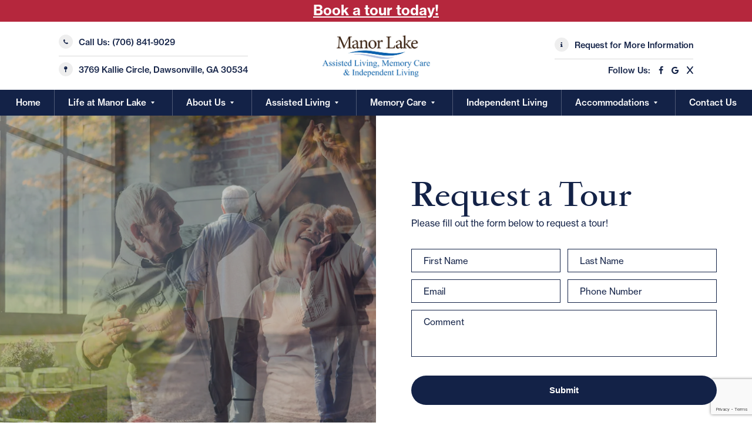

--- FILE ---
content_type: text/html; charset=utf-8
request_url: https://www.manorlakedw.com/request-a-tour
body_size: 5706
content:
<!doctype html>
<html lang="en-US" class="no-js" lang="en" dir="ltr">
<head>
 
<title>Request A Tour at Manor Lake Dawsonville, GA | Site Visit</title>
<!--Header Scripts -->
<meta charset="UTF-8">
<meta name="viewport" content="width=device-width, initial-scale=1, viewport-fit=cover" />
<!-- Google Tag Manager -->
<script>(function(w,d,s,l,i){w[l]=w[l]||[];w[l].push({'gtm.start':
new Date().getTime(),event:'gtm.js'});var f=d.getElementsByTagName(s)[0],
j=d.createElement(s),dl=l!='dataLayer'?'&l='+l:'';j.async=true;j.src=
'https://www.googletagmanager.com/gtm.js?id='+i+dl;f.parentNode.insertBefore(j,f);
})(window,document,'script','dataLayer','GTM-PWMFXBK');</script>
<!-- End Google Tag Manager -->
<meta http-equiv="x-ua-compatible" content="ie=edge">
<script type="text/javascript">var jslang='EN';</script>
<link rel="stylesheet" href="https://site-assets.fontawesome.com/releases/v6.6.0/css/all.css">
<link rel="stylesheet" href="https://site-assets.fontawesome.com/releases/v6.6.0/css/sharp-duotone-solid.css">
<link rel="stylesheet" href="https://site-assets.fontawesome.com/releases/v6.6.0/css/sharp-thin.css">
<link rel="stylesheet" href="https://site-assets.fontawesome.com/releases/v6.6.0/css/sharp-solid.css">
<link rel="stylesheet" href="https://site-assets.fontawesome.com/releases/v6.6.0/css/sharp-regular.css">
<link rel="stylesheet" href="https://site-assets.fontawesome.com/releases/v6.6.0/css/sharp-light.css">
<link rel="stylesheet" href="https://cdnjs.cloudflare.com/ajax/libs/font-awesome/4.7.0/css/font-awesome.min.css">
<!-- canonical script -->
<link rel="canonical" href="https://www.manorlakedw.com/request-a-tour"><!-- canonical script ends -->
<link rel="icon" type="image/png" href="/images/favicon.ico" />
<link rel='dns-prefetch' href='//cdn.jsdelivr.net' />
<link rel='dns-prefetch' href='//cdnjs.cloudflare.com' />
<link rel='dns-prefetch' href='//s.w.org' />
<link rel='stylesheet' id='slick-theme-css'  href='//cdnjs.cloudflare.com/ajax/libs/slick-carousel/1.9.0/slick-theme.min.css?ver=5.4.1' type='text/css' media='all' />
<link rel='stylesheet' id='slick-css'  href='//cdn.jsdelivr.net/npm/slick-carousel@1.8.1/slick/slick.css?ver=5.4.1' type='text/css' media='all' />
<link rel='stylesheet' id='main-css'  href='/css/stylesheet.css' type='text/css' media='all' />
<link rel='stylesheet'  href='/css/map.css' type='text/css' media='all' />
<script type='text/javascript' src='/js/jquery6320.js'></script>
<script type='text/javascript' src='/js/jquery-migrate.js'></script>
<script type='text/javascript' src='/js/functionalities.js'></script>
<script type="text/javascript" src="//js.web-2-tel.com/org-sdk?identifier=613dab91c6934cb2ab7ac3076d882c02" async></script>
<script async src="https://ob.buzzfighter.com/i/5eb37c5d75edf734965b6e47c624f202.js" class="ct_clicktrue"></script>
<script type="text/javascript" src="https://aimcmgpixel.myaudiences.app/vpixel.js"></script>
<script>
!function(){if(!(window.Gleap=window.Gleap||[]).invoked){window.GleapActions=[];var e=new Proxy({invoked:!0},{get:function(e,n){return"invoked"===n?e.invoked:function(){var e=Array.prototype.slice.call(arguments);window.GleapActions.push({e:n,a:e})}},set:function(e,n,t){return e[n]=t,!0}});window.Gleap=e;var n=document.getElementsByTagName("head")[0],t=document.createElement("script");t.type="text/javascript",t.async=!0,t.src="https://sdk.gleap.io/latest/index.js",n.appendChild(t),
    window.Gleap.initialize("yOE80lBDMNsDq2OiK1D6ycgE9w5rcEIF")
}}();
</script><meta name="description" content="Please fill out the form below to request a tour or call (706) 841-9029 to request a tour at Manor Lake Dawsonville, an assisted living in north ga."> 
 </head>
<body>
<!-- Google Tag Manager (noscript) -->
<noscript><iframe src="https://www.googletagmanager.com/ns.html?id=GTM-PWMFXBK"
height="0" width="0" style="display:none;visibility:hidden"></iframe></noscript>
<!-- End Google Tag Manager (noscript) -->
<noscript><iframe src="https://ob.buzzfighter.com/ns/5eb37c5d75edf734965b6e47c624f202.html?ch=" width="0" height="0" style="display:none"></iframe></noscript>
<script>vpixel.piximage('544dc76f-b7da-4007-961b-7b21270dcb23');</script>
<div class="top-messages" style="background:#B5273D !important"><a href="/request-a-tour" alt="Book Tour Today!" style="font-size:24px;font-weight:bold" aria-label="Book Tour Today!">Book a tour today!</a> </div>
<header id="header">


    <div class="on-top">
        <div class="inner-wrapper">
            <div class="on-left">
                <div class="holder">
                    <p>
                        <i class="fa fa-phone go-circle"></i>
                        Call Us: <a href="tel:706-841-9029" alt="Call Us" aria-label="Call Us" target="_top">(706) 841-9029</a>
                    </p>
                    <p class="m-t-10">
                        <i class="fa fa-map-pin go-circle"></i>
                        <a href="https://g.page/ManorLakeDawsonville?share" alt="Manor Lake Dawsonville Location" aria-label="Manor Lake Dawsonville Location" target="_blank">3769 Kallie Circle, Dawsonville, GA 30534</a>
                    </p>
                </div>
            </div>
            <a href="/index">
                <img class="logo" alt="Manor Lake Dawsonville - Assisted Living and Memory Care" title="Manor Lake Dawsonville - Assisted Living and Memory Care" src="/images/manorlake-logo.webp">
            </a>
            <div class="on-right">
                <div class="holder">
                    <p>
                        <i class="fa fa-info go-circle"></i>
                        <a href="/request-more-information" alt="Request More Information" aria-label="Request More Information">Request for More Information</a>
                    </p>
                    <p class="m-t-10">
                        Follow Us: 
                        <a href="https://www.facebook.com/Manor-Lake-Assisted-Living-Memory-Care-Dawsonville-101111478431443/" alt="Facebook" aria-label="Facebook" target="_blank"><i class="fa fa-facebook" style="margin-left: 10px"></i></a>
<a href="https://business.google.com/n/1171376511478180446/profile?fid=1171272698828474550" alt="Google" aria-label="Google" target="_blank"><i class="fa fa-google" style="margin-left: 10px"></i></a>
<a href="https://twitter.com/MLDawsonville" alt="X" aria-label="X" target="_blank"><i class="fa " style="margin-left: 10px">X</i></a>
                    </p>     
                </div>
            </div>
        </div>
    </div>
   <div class="on-bottom">
<div class="inner-wrapper">
<div class="menu-header-container">
<ul id="menu-header" class="menu">
<li class="menu-item"><a href="/index">Home</a></li>
<li class="menu-item menu-item-has-children"><a href="/life-at-manor-lake/">Life at Manor Lake</a>
<ul class="sub-menu">
<li class="menu-item"><a href="/current-activities-memory-care">Memory Care Activities</a></li>
<li class="menu-item"><a href="/current-activities-assisted-living">Assisted Living Activities</a></li>        
<li class="menu-item"><a href="/events-photo-gallery">Events Photo Gallery</a></li>
<li class="menu-item"><a href="/property-photo-gallery">Property Photo Gallery</a></li>
<li class="menu-item"><a href="/video-faqs">Video FAQs</a></li>
<li class="menu-item"><a href="/virtual-tour">Take a Virtual Tour</a></li>    
<li class="menu-item"><a href="/video-site-tour">Video Site Tour</a></li>
</ul>
</li>
<li class="menu-item menu-item-has-children">About Us
<ul class="sub-menu">
<li class="menu-item"><a href="/about-the-developers">About the Developers</a></li>  
<li class="menu-item"><a href="/home-office-team">Home Office Team</a></li>
<li class="menu-item"><a href="/our-locations">Our Locations</a></li>
<li class="menu-item"><a href="/blog">Blog</a></li>
<li class="menu-item"><a href="/pdf/No-Patient-Left-Alone-ACT-Resident-Rights.pdf" target="_blank">Resident Rights</a></li>
<li class="menu-item"><a href="https://dawsonville-senior-center.alphastaff-hiring.com" target="_blank">Job Opportunities</a></li>
</ul>
</li>
<li class="menu-item menu-item-has-children"><a href="/assisted-living">Assisted Living</a>
<ul class="sub-menu">
<li class="menu-item"><a href="/live-actively">Live Actively</a></li>
<li class="menu-item"><a href="/live-healthy">Live Healthy</a></li>
<li class="menu-item"><a href="/live-confidently">Live Confidently</a></li>
<li class="menu-item"><a href="/live-deliciously">Live Deliciously</a></li>
</ul>
</li>
<li class="menu-item menu-item-has-children"><a href="/memory-care">Memory Care</a>
<ul class="sub-menu">
<li class="menu-item"><a href="/fall-prevention-system">Fall Prevention System</a></li>  
<li class="menu-item"><a href="/person-centered-care">Person Centered Care</a></li>
<li class="menu-item"><a href="/validation-therapy">Validation Therapy</a></li>
<li class="menu-item"><a href="/engaging-the-creative-spirit">Engaging the Creative Spirit</a></li>
</ul>
</li>
<li class="menu-item"><a href="/independent-living">Independent Living</a></li>
<li class="menu-item menu-item-has-children"><a href="/accommodations">Accommodations</a>
<ul class="sub-menu">
<li class="menu-item"><a href="/resources">Resources</a></li> 
</ul>
</li>
<li class="menu-item"><a href="/contact-us">Contact Us</a></li>

</ul>
</div>        
</div>
</div>
<div class="menu-button-wrapper" id="menu-button">
<div class="menu-button">
<div class="line top"></div>
<div class="line middle"></div>
<div class="line bottom"></div>
</div>
</div>
<a href="/contact-us" alt="Contact Us" aria-label="Contact Us">
<div class="header-contact">
<i class="fa fa-phone"></i>
</div>
</a>
</header>
<div class="side-menu" id="side-menu">
<div class="x-button close-menu">
<div class="line one"></div>
<div class="line two"></div>
</div>
<div class="menu-header-container">
<ul class="menu">
<li class="menu-item"><a href="/index">Home</a></li>
<li class="menu-item menu-item-has-children"><a role="button" tabindex="0">Life at Manor Lake</a>
<ul class="sub-menu">
<li class="menu-item"><a href="/life-at-manor-lake">Life at Manor Lake</a></li> 
<li class="menu-item"><a href="/current-activities-memory-care">Memory Care Activities</a></li>
<li class="menu-item"><a href="/current-activities-assisted-living">Assisted Living Activities</a></li>    
<li class="menu-item"><a href="/events-photo-gallery">Events Photo Gallery</a></li>
<li class="menu-item"><a href="/property-photo-gallery">Property Photo Gallery</a></li>
<li class="menu-item"><a href="/video-faqs">Video FAQs</a></li>
<li class="menu-item"><a href="/virtual-tour">Take a Virtual Tour</a></li>    
<li class="menu-item"><a href="/video-site-tour">Video Site Tour</a></li>
</ul>    
</li>
<li class="menu-item menu-item-has-children"><a role="button" tabindex="0">About Us</a>
<ul class="sub-menu">
<li class="menu-item"><a href="/about-the-developers">About the Developers</a></li>  
<li class="menu-item"><a href="/home-office-team">Home Office Team</a></li>
<li class="menu-item"><a href="/our-locations">Our Locations</a></li>
<li class="menu-item"><a href="/blog">Blog</a></li>
<li class="menu-item"><a href="/pdf/No-Patient-Left-Alone-ACT-Resident-Rights.pdf" target="_blank">Resident Rights</a></li>
<li class="menu-item"><a href="https://dawsonville-senior-center.alphastaff-hiring.com" target="_blank">Job Opportunities</a></li>
</ul>
</li>
<li class="menu-item"><a href="/assisted-living">Assisted Living</a></li>
<li class="menu-item menu-item-has-children"><a role="button" tabindex="0">Memory Care</a>
<ul class="sub-menu">
<li class="menu-item"><a href="/memory-care">Memory Care</a></li> 
<li class="menu-item"><a href="/fall-prevention-system">Fall Prevention System</a></li>
<li class="menu-item"><a href="/person-centered-care">Person Centered Care</a></li>
<li class="menu-item"><a href="/validation-therapy">Validation Therapy</a></li>
<li class="menu-item"><a href="/engaging-the-creative-spirit">Engaging the Creative Spirit</a></li>
</ul>
</li>
<li class="menu-item"><a href="/independent-living">Independent Living</a></li>
<li class="menu-item"><a href="/accommodations">Accommodations</a></li>
<li class="menu-item"><a href="/contact-us">Contact Us</a></li>
<li class="menu-item"><a href="/resources">Resources</a></li>
</ul>
</div>
<div class="on-bottom">
<p>
<i class="fa fa-phone go-circle"></i>
<a href="tel:706-841-9029" alt="Call Us" aria-label="Call Us" target="_top">(706) 841-9029</a>
</p>
<p class="m-t-10">
Follow Us: 
<a href="https://www.facebook.com/Manor-Lake-Assisted-Living-Memory-Care-Dawsonville-101111478431443/" alt="Facebook" aria-label="Facebook" target="_blank"><i class="fa fa-facebook" style="margin-left: 10px"></i></a>
<a href="https://business.google.com/n/1171376511478180446/profile?fid=1171272698828474550" alt="Google" aria-label="Google" target="_blank"><i class="fa fa-google" style="margin-left: 10px"></i></a>
<a href="https://twitter.com/MLDawsonville" alt="X" aria-label="X" target="_blank"><i class="fa" style="margin-left: 10px">X</i></a>
</p>  
</div>
</div><div class="popup-wrapper go-white" id="popup-enlarge">
    <div class="close close-popup" data-target="enlarge"></div>
    <div class="large-image close-popup" id="large-image" data-target="enlarge"></div>
</div><div class="container" id="container" data-page="">
<div class="request-wrapper ">
        <div class="on-left">
                            <ul class="slides" id="front-slides" data-position="1" data-interval="5000">
                                        
                        <li class="slide front-slide" id="front-slide-1">
                            <div class="image bg" style="background: url(/images/comm-2.webp)"></div>
                        </li>
                                        
                        <li class="slide front-slide" id="front-slide-2">
                            <div class="image bg" style="background: url(/images/dining-100.webp)"></div>
                        </li>
                                        
                        <li class="slide front-slide" id="front-slide-3">
                            <div class="image bg" style="background: url(/images/events-100.webp)"></div>
                        </li>
                                        
                        <li class="slide front-slide" id="front-slide-4">
                            <div class="image bg" style="background: url(/images/hero-3-1.webp)"></div>
                        </li>
                                        
                        <li class="slide front-slide" id="front-slide-5">
                            <div class="image bg" style="background: url(/images/care-100.webp)"></div>
                        </li>
                                        
                        <li class="slide front-slide" id="front-slide-6">
                            <div class="image bg" style="background: url(/images/fg-3-s.webp)"></div>
                        </li>
                                    </ul>
                    </div>
        <div class="on-right">
            <div class="inner">
                                    <h1 class="wow fadeInUp">
                        Request a Tour                    </h1>
                                                    <p class="wow fadeInUp" data-wow-delay=".2s"> 
                        Please fill out the form below to request a tour!                    </p>
                                                                <div class="form-wrapper wow fadeInUp" data-wow-delay=".4s"> 
                                                             <script src="https://www.google.com/recaptcha/api.js?render=6LezVRgaAAAAAI6daUP1VQOy9oQnH_EHLCrq8Mu1"></script>
                <script>
                    grecaptcha.ready(function() {
                        grecaptcha.execute('6LezVRgaAAAAAI6daUP1VQOy9oQnH_EHLCrq8Mu1', {
                            action: 'submit'
                        }).then(function(token) {
                            var el = document.getElementById('recaptcha_response');
                            if (!el) {
                                el = document.createElement('input');
                                el.type = 'hidden';
                                el.name = 'recaptcha_response';
                                el.id = 'recaptcha_response';
                                document.querySelector('form').appendChild(el);
                            }
                            el.value = token;
                        });
                    });
                </script>
                  <form action="https://ddsx.com/development/beaconforms/mld/mld-tour.php" method="post" name="mld_contact_us" enctype="multipart/form-data">
<div class="form-row">
<input type="text" id="firstname" name="firstname" placeholder="First Name"  required>
<input type="text" id="lastname" name="lastname" placeholder="Last Name" required>
</div>
<div class="form-row">
<input type="email" id="email" name="email" placeholder="Email" required>
<input type="text" id="homephone" name="homephone" placeholder="Phone Number" maxlength="12" required>
</div>
<div class="form-row">
    <input type="text" name="website" id="website" value="" style="display:none !important;" tabindex="-1" autocomplete="off">
<textarea placeholder="Comment" id="inquirynotes" name="inquirynotes" ></textarea>
</div>
<div class="form-row">
</div>
<input type="hidden" name="recaptcha_response" id="recaptchaResponse">
<button type="submit" value="Submit">Submit</button>

</form>
                </div>
            </div>
        </div>
    </div>
</div>
<div class="footer-area">
<footer id="footer">
<div class="inner-wrapper ta-c">
<div class="cols">
<div class="menu-footer-container">
<ul id="menu-footer" class="menu"><li class="menu-item menu-item-has-children"><a role="button" tabindex="0">Main Site Link</a>
<ul class="sub-menu">
<li class="menu-item"><a href="/index">Home</a></li>
<li class="menu-item"><a href="/life-at-manor-lake">Life at Manor Lake</a></li>
<li class="menu-item"><a href="/assisted-living">Assisted Living</a></li>
<li class="menu-item"><a href="/memory-care">Memory Care</a></li>
<li class="menu-item"><a href="/independent-living">Independent Living</a></li>
<li class="menu-item"><a href="/accommodations">Accommodations</a></li>
<li class="menu-item"><a href="/contact-us">Contact Us</a></li>
<li class="menu-item"><a href="/resources">Resources</a></li>
</ul>
</li>
<li class="menu-item menu-item-has-children"><a role="button" tabindex="0">About Us</a>
<ul class="sub-menu">
<li class="menu-item"><a href="/our-locations">Our Locations</a></li>
<li class="menu-item"><a href="/blog">Blog</a></li>
<li class="menu-item"><a href="https://dawsonville-senior-center.alphastaff-hiring.com" target="_blank">Job Opportunities</a></li>
<li class="menu-item"><a href="/events-photo-gallery">Events Photo Gallery</a></li>
<li class="menu-item"><a href="/property-photo-gallery">Property Photo Gallery</a></li>
<li class="menu-item"><a href="/video-faqs">Video FAQs</a></li>
<li class="menu-item"><a href="/video-site-tour">Video Site Tour</a></li>
<li class="menu-item"><a href="/pdf/No-Patient-Left-Alone-ACT-Resident-Rights.pdf" target="_blank">Resident Rights</a></li>
<li class="menu-item"><a href="/inspection-reports">Inspection Reports</a></li>
</ul>
</li>
<li class="menu-item menu-item-has-children"><a role="button" tabindex="0">Memory Care</a>
<ul class="sub-menu">
<li class="menu-item"><a href="/memory-care">Person Centered Care</a></li>
<li class="menu-item"><a href="/person-centered-care">Person Centered Care</a></li>
<li class="menu-item"><a href="/validation-therapy">Validation Therapy</a></li>
<li class="menu-item"><a href="/engaging-the-creative-spirit">Engaging the Creative Spirit</a></li>
</ul>
</li>
</ul></div>            
<div class="on-right">
<ul>
<li class="first">
Contact Information
</li>
<li>
3769 Kallie Circle, Dawsonville, GA 30534
</li>
<li>
Call Us: <a href="tel:706-841-9029" alt="Call Us" aria-label="Call Us" target="_top">(706) 841-9029</a>
</li>
<li>
Follow Us: 
<a href="https://www.facebook.com/Manor-Lake-Assisted-Living-Memory-Care-Dawsonville-101111478431443/" alt="Facebook" aria-label="Facebook" target="_blank"><i class="fa fa-facebook" style="margin-left: 10px"></i></a>
<a href="https://business.google.com/n/1171376511478180446/profile?fid=1171272698828474550" alt="Google" aria-label="Google" target="_blank"><i class="fa fa-google" style="margin-left: 10px"></i></a>
<a href="https://twitter.com/MLDawsonville" alt="X" aria-label="X" target="_blank"><i class="fa" style="margin-left: 10px">X</i></a>
</li>
<li>
    <div style="margin-top:10px"><img style="width:35px" alt="Americans with Disabilities Act" aria-label="Americans with Disabilities Act" title="Americans with Disabilities Act" src="/images/handicap-icon.webp"/>&nbsp;&nbsp;&nbsp;<img style="width:35px" src="/images/equal-housing-icon.webp" alt="Equal Housing Opportunity" aria-label="Equal Housing Opportunity" title="Equal Housing Opportunity"/>&nbsp;&nbsp;&nbsp;<img style="width:35px"  alt="Pet Friendly" aria-label="Pet Friendly" title="Pet Friendly" src="/images/pet-friendly-paws.webp"/></div>
</li>
</ul>
<br/>
<center><img src="/images/Best-of-Dawson-2023.webp" alt="Best of Dawson 2023" aria-label="Best of Dawson 2023" title="Best of Dawson 2023" style="width:100%;max-width:300px"></center>
</div>
</div>
<p class="bottom-row">Copyright © 2026 Manor Lake Management, LLC.</p>
</div>
</footer></div>
<script type="application/ld+json" defer>
{
"@context": "http://schema.org",
"@type": "LocalBusiness",
"name": "Manor Lake Dawsonville",
"address": {
"@type": "PostalAddress",
"streetAddress": "3769 Kallie Circle",
"addressLocality": "Dawsonville",
"addressRegion": "Georgia",
"postalCode": "30534"
},
"image": "https://www.manorlakedw.com/images/logo.svg",
"telePhone": "706-841-9029",
"url": "https://www.manorlakedw.com/",
"priceRange": ""
}
</script>
<script type="text/javascript" src="/js/jquery.js"></script>
<script type='text/javascript' src='/js/slick.js'></script>
<script type="text/javascript" src="/js/apps6320.js"></script>
<!--
<script>
$(document).scroll(function() {
                if ($(document).scrollTop() > 200) {                  
                    $('.menu-header').css('position', 'fixed');
                    $('.menu-header').css('top', '0');
                }
            });


 $(document).scroll(function() {
                if ($(document).scrollTop() < 200) {
                   $('.menu-header').css('top', 'inherit');
                }
            });
</script>
-->
<script src="https://cdnjs.cloudflare.com/ajax/libs/jquery/3.3.1/jquery.min.js"></script>
<script>
$("input[name='homephone']").on('input', function() {              //Using input event for instant effect
  let text=$(this).val()                             //Get the value
  text=text.replace(/\D/g,'')                        //Remove illegal characters 
  if(text.length>3) text=text.replace(/.{3}/,'$&-')  //Add hyphen at pos.4
  if(text.length>7) text=text.replace(/.{7}/,'$&-')  //Add hyphen at pos.8
  $(this).val(text);                                 //Set the new text
});    
</script></body>
</html>

--- FILE ---
content_type: text/html; charset=utf-8
request_url: https://www.google.com/recaptcha/api2/anchor?ar=1&k=6LezVRgaAAAAAI6daUP1VQOy9oQnH_EHLCrq8Mu1&co=aHR0cHM6Ly93d3cubWFub3JsYWtlZHcuY29tOjQ0Mw..&hl=en&v=N67nZn4AqZkNcbeMu4prBgzg&size=invisible&anchor-ms=20000&execute-ms=30000&cb=qerp3jo3069e
body_size: 49074
content:
<!DOCTYPE HTML><html dir="ltr" lang="en"><head><meta http-equiv="Content-Type" content="text/html; charset=UTF-8">
<meta http-equiv="X-UA-Compatible" content="IE=edge">
<title>reCAPTCHA</title>
<style type="text/css">
/* cyrillic-ext */
@font-face {
  font-family: 'Roboto';
  font-style: normal;
  font-weight: 400;
  font-stretch: 100%;
  src: url(//fonts.gstatic.com/s/roboto/v48/KFO7CnqEu92Fr1ME7kSn66aGLdTylUAMa3GUBHMdazTgWw.woff2) format('woff2');
  unicode-range: U+0460-052F, U+1C80-1C8A, U+20B4, U+2DE0-2DFF, U+A640-A69F, U+FE2E-FE2F;
}
/* cyrillic */
@font-face {
  font-family: 'Roboto';
  font-style: normal;
  font-weight: 400;
  font-stretch: 100%;
  src: url(//fonts.gstatic.com/s/roboto/v48/KFO7CnqEu92Fr1ME7kSn66aGLdTylUAMa3iUBHMdazTgWw.woff2) format('woff2');
  unicode-range: U+0301, U+0400-045F, U+0490-0491, U+04B0-04B1, U+2116;
}
/* greek-ext */
@font-face {
  font-family: 'Roboto';
  font-style: normal;
  font-weight: 400;
  font-stretch: 100%;
  src: url(//fonts.gstatic.com/s/roboto/v48/KFO7CnqEu92Fr1ME7kSn66aGLdTylUAMa3CUBHMdazTgWw.woff2) format('woff2');
  unicode-range: U+1F00-1FFF;
}
/* greek */
@font-face {
  font-family: 'Roboto';
  font-style: normal;
  font-weight: 400;
  font-stretch: 100%;
  src: url(//fonts.gstatic.com/s/roboto/v48/KFO7CnqEu92Fr1ME7kSn66aGLdTylUAMa3-UBHMdazTgWw.woff2) format('woff2');
  unicode-range: U+0370-0377, U+037A-037F, U+0384-038A, U+038C, U+038E-03A1, U+03A3-03FF;
}
/* math */
@font-face {
  font-family: 'Roboto';
  font-style: normal;
  font-weight: 400;
  font-stretch: 100%;
  src: url(//fonts.gstatic.com/s/roboto/v48/KFO7CnqEu92Fr1ME7kSn66aGLdTylUAMawCUBHMdazTgWw.woff2) format('woff2');
  unicode-range: U+0302-0303, U+0305, U+0307-0308, U+0310, U+0312, U+0315, U+031A, U+0326-0327, U+032C, U+032F-0330, U+0332-0333, U+0338, U+033A, U+0346, U+034D, U+0391-03A1, U+03A3-03A9, U+03B1-03C9, U+03D1, U+03D5-03D6, U+03F0-03F1, U+03F4-03F5, U+2016-2017, U+2034-2038, U+203C, U+2040, U+2043, U+2047, U+2050, U+2057, U+205F, U+2070-2071, U+2074-208E, U+2090-209C, U+20D0-20DC, U+20E1, U+20E5-20EF, U+2100-2112, U+2114-2115, U+2117-2121, U+2123-214F, U+2190, U+2192, U+2194-21AE, U+21B0-21E5, U+21F1-21F2, U+21F4-2211, U+2213-2214, U+2216-22FF, U+2308-230B, U+2310, U+2319, U+231C-2321, U+2336-237A, U+237C, U+2395, U+239B-23B7, U+23D0, U+23DC-23E1, U+2474-2475, U+25AF, U+25B3, U+25B7, U+25BD, U+25C1, U+25CA, U+25CC, U+25FB, U+266D-266F, U+27C0-27FF, U+2900-2AFF, U+2B0E-2B11, U+2B30-2B4C, U+2BFE, U+3030, U+FF5B, U+FF5D, U+1D400-1D7FF, U+1EE00-1EEFF;
}
/* symbols */
@font-face {
  font-family: 'Roboto';
  font-style: normal;
  font-weight: 400;
  font-stretch: 100%;
  src: url(//fonts.gstatic.com/s/roboto/v48/KFO7CnqEu92Fr1ME7kSn66aGLdTylUAMaxKUBHMdazTgWw.woff2) format('woff2');
  unicode-range: U+0001-000C, U+000E-001F, U+007F-009F, U+20DD-20E0, U+20E2-20E4, U+2150-218F, U+2190, U+2192, U+2194-2199, U+21AF, U+21E6-21F0, U+21F3, U+2218-2219, U+2299, U+22C4-22C6, U+2300-243F, U+2440-244A, U+2460-24FF, U+25A0-27BF, U+2800-28FF, U+2921-2922, U+2981, U+29BF, U+29EB, U+2B00-2BFF, U+4DC0-4DFF, U+FFF9-FFFB, U+10140-1018E, U+10190-1019C, U+101A0, U+101D0-101FD, U+102E0-102FB, U+10E60-10E7E, U+1D2C0-1D2D3, U+1D2E0-1D37F, U+1F000-1F0FF, U+1F100-1F1AD, U+1F1E6-1F1FF, U+1F30D-1F30F, U+1F315, U+1F31C, U+1F31E, U+1F320-1F32C, U+1F336, U+1F378, U+1F37D, U+1F382, U+1F393-1F39F, U+1F3A7-1F3A8, U+1F3AC-1F3AF, U+1F3C2, U+1F3C4-1F3C6, U+1F3CA-1F3CE, U+1F3D4-1F3E0, U+1F3ED, U+1F3F1-1F3F3, U+1F3F5-1F3F7, U+1F408, U+1F415, U+1F41F, U+1F426, U+1F43F, U+1F441-1F442, U+1F444, U+1F446-1F449, U+1F44C-1F44E, U+1F453, U+1F46A, U+1F47D, U+1F4A3, U+1F4B0, U+1F4B3, U+1F4B9, U+1F4BB, U+1F4BF, U+1F4C8-1F4CB, U+1F4D6, U+1F4DA, U+1F4DF, U+1F4E3-1F4E6, U+1F4EA-1F4ED, U+1F4F7, U+1F4F9-1F4FB, U+1F4FD-1F4FE, U+1F503, U+1F507-1F50B, U+1F50D, U+1F512-1F513, U+1F53E-1F54A, U+1F54F-1F5FA, U+1F610, U+1F650-1F67F, U+1F687, U+1F68D, U+1F691, U+1F694, U+1F698, U+1F6AD, U+1F6B2, U+1F6B9-1F6BA, U+1F6BC, U+1F6C6-1F6CF, U+1F6D3-1F6D7, U+1F6E0-1F6EA, U+1F6F0-1F6F3, U+1F6F7-1F6FC, U+1F700-1F7FF, U+1F800-1F80B, U+1F810-1F847, U+1F850-1F859, U+1F860-1F887, U+1F890-1F8AD, U+1F8B0-1F8BB, U+1F8C0-1F8C1, U+1F900-1F90B, U+1F93B, U+1F946, U+1F984, U+1F996, U+1F9E9, U+1FA00-1FA6F, U+1FA70-1FA7C, U+1FA80-1FA89, U+1FA8F-1FAC6, U+1FACE-1FADC, U+1FADF-1FAE9, U+1FAF0-1FAF8, U+1FB00-1FBFF;
}
/* vietnamese */
@font-face {
  font-family: 'Roboto';
  font-style: normal;
  font-weight: 400;
  font-stretch: 100%;
  src: url(//fonts.gstatic.com/s/roboto/v48/KFO7CnqEu92Fr1ME7kSn66aGLdTylUAMa3OUBHMdazTgWw.woff2) format('woff2');
  unicode-range: U+0102-0103, U+0110-0111, U+0128-0129, U+0168-0169, U+01A0-01A1, U+01AF-01B0, U+0300-0301, U+0303-0304, U+0308-0309, U+0323, U+0329, U+1EA0-1EF9, U+20AB;
}
/* latin-ext */
@font-face {
  font-family: 'Roboto';
  font-style: normal;
  font-weight: 400;
  font-stretch: 100%;
  src: url(//fonts.gstatic.com/s/roboto/v48/KFO7CnqEu92Fr1ME7kSn66aGLdTylUAMa3KUBHMdazTgWw.woff2) format('woff2');
  unicode-range: U+0100-02BA, U+02BD-02C5, U+02C7-02CC, U+02CE-02D7, U+02DD-02FF, U+0304, U+0308, U+0329, U+1D00-1DBF, U+1E00-1E9F, U+1EF2-1EFF, U+2020, U+20A0-20AB, U+20AD-20C0, U+2113, U+2C60-2C7F, U+A720-A7FF;
}
/* latin */
@font-face {
  font-family: 'Roboto';
  font-style: normal;
  font-weight: 400;
  font-stretch: 100%;
  src: url(//fonts.gstatic.com/s/roboto/v48/KFO7CnqEu92Fr1ME7kSn66aGLdTylUAMa3yUBHMdazQ.woff2) format('woff2');
  unicode-range: U+0000-00FF, U+0131, U+0152-0153, U+02BB-02BC, U+02C6, U+02DA, U+02DC, U+0304, U+0308, U+0329, U+2000-206F, U+20AC, U+2122, U+2191, U+2193, U+2212, U+2215, U+FEFF, U+FFFD;
}
/* cyrillic-ext */
@font-face {
  font-family: 'Roboto';
  font-style: normal;
  font-weight: 500;
  font-stretch: 100%;
  src: url(//fonts.gstatic.com/s/roboto/v48/KFO7CnqEu92Fr1ME7kSn66aGLdTylUAMa3GUBHMdazTgWw.woff2) format('woff2');
  unicode-range: U+0460-052F, U+1C80-1C8A, U+20B4, U+2DE0-2DFF, U+A640-A69F, U+FE2E-FE2F;
}
/* cyrillic */
@font-face {
  font-family: 'Roboto';
  font-style: normal;
  font-weight: 500;
  font-stretch: 100%;
  src: url(//fonts.gstatic.com/s/roboto/v48/KFO7CnqEu92Fr1ME7kSn66aGLdTylUAMa3iUBHMdazTgWw.woff2) format('woff2');
  unicode-range: U+0301, U+0400-045F, U+0490-0491, U+04B0-04B1, U+2116;
}
/* greek-ext */
@font-face {
  font-family: 'Roboto';
  font-style: normal;
  font-weight: 500;
  font-stretch: 100%;
  src: url(//fonts.gstatic.com/s/roboto/v48/KFO7CnqEu92Fr1ME7kSn66aGLdTylUAMa3CUBHMdazTgWw.woff2) format('woff2');
  unicode-range: U+1F00-1FFF;
}
/* greek */
@font-face {
  font-family: 'Roboto';
  font-style: normal;
  font-weight: 500;
  font-stretch: 100%;
  src: url(//fonts.gstatic.com/s/roboto/v48/KFO7CnqEu92Fr1ME7kSn66aGLdTylUAMa3-UBHMdazTgWw.woff2) format('woff2');
  unicode-range: U+0370-0377, U+037A-037F, U+0384-038A, U+038C, U+038E-03A1, U+03A3-03FF;
}
/* math */
@font-face {
  font-family: 'Roboto';
  font-style: normal;
  font-weight: 500;
  font-stretch: 100%;
  src: url(//fonts.gstatic.com/s/roboto/v48/KFO7CnqEu92Fr1ME7kSn66aGLdTylUAMawCUBHMdazTgWw.woff2) format('woff2');
  unicode-range: U+0302-0303, U+0305, U+0307-0308, U+0310, U+0312, U+0315, U+031A, U+0326-0327, U+032C, U+032F-0330, U+0332-0333, U+0338, U+033A, U+0346, U+034D, U+0391-03A1, U+03A3-03A9, U+03B1-03C9, U+03D1, U+03D5-03D6, U+03F0-03F1, U+03F4-03F5, U+2016-2017, U+2034-2038, U+203C, U+2040, U+2043, U+2047, U+2050, U+2057, U+205F, U+2070-2071, U+2074-208E, U+2090-209C, U+20D0-20DC, U+20E1, U+20E5-20EF, U+2100-2112, U+2114-2115, U+2117-2121, U+2123-214F, U+2190, U+2192, U+2194-21AE, U+21B0-21E5, U+21F1-21F2, U+21F4-2211, U+2213-2214, U+2216-22FF, U+2308-230B, U+2310, U+2319, U+231C-2321, U+2336-237A, U+237C, U+2395, U+239B-23B7, U+23D0, U+23DC-23E1, U+2474-2475, U+25AF, U+25B3, U+25B7, U+25BD, U+25C1, U+25CA, U+25CC, U+25FB, U+266D-266F, U+27C0-27FF, U+2900-2AFF, U+2B0E-2B11, U+2B30-2B4C, U+2BFE, U+3030, U+FF5B, U+FF5D, U+1D400-1D7FF, U+1EE00-1EEFF;
}
/* symbols */
@font-face {
  font-family: 'Roboto';
  font-style: normal;
  font-weight: 500;
  font-stretch: 100%;
  src: url(//fonts.gstatic.com/s/roboto/v48/KFO7CnqEu92Fr1ME7kSn66aGLdTylUAMaxKUBHMdazTgWw.woff2) format('woff2');
  unicode-range: U+0001-000C, U+000E-001F, U+007F-009F, U+20DD-20E0, U+20E2-20E4, U+2150-218F, U+2190, U+2192, U+2194-2199, U+21AF, U+21E6-21F0, U+21F3, U+2218-2219, U+2299, U+22C4-22C6, U+2300-243F, U+2440-244A, U+2460-24FF, U+25A0-27BF, U+2800-28FF, U+2921-2922, U+2981, U+29BF, U+29EB, U+2B00-2BFF, U+4DC0-4DFF, U+FFF9-FFFB, U+10140-1018E, U+10190-1019C, U+101A0, U+101D0-101FD, U+102E0-102FB, U+10E60-10E7E, U+1D2C0-1D2D3, U+1D2E0-1D37F, U+1F000-1F0FF, U+1F100-1F1AD, U+1F1E6-1F1FF, U+1F30D-1F30F, U+1F315, U+1F31C, U+1F31E, U+1F320-1F32C, U+1F336, U+1F378, U+1F37D, U+1F382, U+1F393-1F39F, U+1F3A7-1F3A8, U+1F3AC-1F3AF, U+1F3C2, U+1F3C4-1F3C6, U+1F3CA-1F3CE, U+1F3D4-1F3E0, U+1F3ED, U+1F3F1-1F3F3, U+1F3F5-1F3F7, U+1F408, U+1F415, U+1F41F, U+1F426, U+1F43F, U+1F441-1F442, U+1F444, U+1F446-1F449, U+1F44C-1F44E, U+1F453, U+1F46A, U+1F47D, U+1F4A3, U+1F4B0, U+1F4B3, U+1F4B9, U+1F4BB, U+1F4BF, U+1F4C8-1F4CB, U+1F4D6, U+1F4DA, U+1F4DF, U+1F4E3-1F4E6, U+1F4EA-1F4ED, U+1F4F7, U+1F4F9-1F4FB, U+1F4FD-1F4FE, U+1F503, U+1F507-1F50B, U+1F50D, U+1F512-1F513, U+1F53E-1F54A, U+1F54F-1F5FA, U+1F610, U+1F650-1F67F, U+1F687, U+1F68D, U+1F691, U+1F694, U+1F698, U+1F6AD, U+1F6B2, U+1F6B9-1F6BA, U+1F6BC, U+1F6C6-1F6CF, U+1F6D3-1F6D7, U+1F6E0-1F6EA, U+1F6F0-1F6F3, U+1F6F7-1F6FC, U+1F700-1F7FF, U+1F800-1F80B, U+1F810-1F847, U+1F850-1F859, U+1F860-1F887, U+1F890-1F8AD, U+1F8B0-1F8BB, U+1F8C0-1F8C1, U+1F900-1F90B, U+1F93B, U+1F946, U+1F984, U+1F996, U+1F9E9, U+1FA00-1FA6F, U+1FA70-1FA7C, U+1FA80-1FA89, U+1FA8F-1FAC6, U+1FACE-1FADC, U+1FADF-1FAE9, U+1FAF0-1FAF8, U+1FB00-1FBFF;
}
/* vietnamese */
@font-face {
  font-family: 'Roboto';
  font-style: normal;
  font-weight: 500;
  font-stretch: 100%;
  src: url(//fonts.gstatic.com/s/roboto/v48/KFO7CnqEu92Fr1ME7kSn66aGLdTylUAMa3OUBHMdazTgWw.woff2) format('woff2');
  unicode-range: U+0102-0103, U+0110-0111, U+0128-0129, U+0168-0169, U+01A0-01A1, U+01AF-01B0, U+0300-0301, U+0303-0304, U+0308-0309, U+0323, U+0329, U+1EA0-1EF9, U+20AB;
}
/* latin-ext */
@font-face {
  font-family: 'Roboto';
  font-style: normal;
  font-weight: 500;
  font-stretch: 100%;
  src: url(//fonts.gstatic.com/s/roboto/v48/KFO7CnqEu92Fr1ME7kSn66aGLdTylUAMa3KUBHMdazTgWw.woff2) format('woff2');
  unicode-range: U+0100-02BA, U+02BD-02C5, U+02C7-02CC, U+02CE-02D7, U+02DD-02FF, U+0304, U+0308, U+0329, U+1D00-1DBF, U+1E00-1E9F, U+1EF2-1EFF, U+2020, U+20A0-20AB, U+20AD-20C0, U+2113, U+2C60-2C7F, U+A720-A7FF;
}
/* latin */
@font-face {
  font-family: 'Roboto';
  font-style: normal;
  font-weight: 500;
  font-stretch: 100%;
  src: url(//fonts.gstatic.com/s/roboto/v48/KFO7CnqEu92Fr1ME7kSn66aGLdTylUAMa3yUBHMdazQ.woff2) format('woff2');
  unicode-range: U+0000-00FF, U+0131, U+0152-0153, U+02BB-02BC, U+02C6, U+02DA, U+02DC, U+0304, U+0308, U+0329, U+2000-206F, U+20AC, U+2122, U+2191, U+2193, U+2212, U+2215, U+FEFF, U+FFFD;
}
/* cyrillic-ext */
@font-face {
  font-family: 'Roboto';
  font-style: normal;
  font-weight: 900;
  font-stretch: 100%;
  src: url(//fonts.gstatic.com/s/roboto/v48/KFO7CnqEu92Fr1ME7kSn66aGLdTylUAMa3GUBHMdazTgWw.woff2) format('woff2');
  unicode-range: U+0460-052F, U+1C80-1C8A, U+20B4, U+2DE0-2DFF, U+A640-A69F, U+FE2E-FE2F;
}
/* cyrillic */
@font-face {
  font-family: 'Roboto';
  font-style: normal;
  font-weight: 900;
  font-stretch: 100%;
  src: url(//fonts.gstatic.com/s/roboto/v48/KFO7CnqEu92Fr1ME7kSn66aGLdTylUAMa3iUBHMdazTgWw.woff2) format('woff2');
  unicode-range: U+0301, U+0400-045F, U+0490-0491, U+04B0-04B1, U+2116;
}
/* greek-ext */
@font-face {
  font-family: 'Roboto';
  font-style: normal;
  font-weight: 900;
  font-stretch: 100%;
  src: url(//fonts.gstatic.com/s/roboto/v48/KFO7CnqEu92Fr1ME7kSn66aGLdTylUAMa3CUBHMdazTgWw.woff2) format('woff2');
  unicode-range: U+1F00-1FFF;
}
/* greek */
@font-face {
  font-family: 'Roboto';
  font-style: normal;
  font-weight: 900;
  font-stretch: 100%;
  src: url(//fonts.gstatic.com/s/roboto/v48/KFO7CnqEu92Fr1ME7kSn66aGLdTylUAMa3-UBHMdazTgWw.woff2) format('woff2');
  unicode-range: U+0370-0377, U+037A-037F, U+0384-038A, U+038C, U+038E-03A1, U+03A3-03FF;
}
/* math */
@font-face {
  font-family: 'Roboto';
  font-style: normal;
  font-weight: 900;
  font-stretch: 100%;
  src: url(//fonts.gstatic.com/s/roboto/v48/KFO7CnqEu92Fr1ME7kSn66aGLdTylUAMawCUBHMdazTgWw.woff2) format('woff2');
  unicode-range: U+0302-0303, U+0305, U+0307-0308, U+0310, U+0312, U+0315, U+031A, U+0326-0327, U+032C, U+032F-0330, U+0332-0333, U+0338, U+033A, U+0346, U+034D, U+0391-03A1, U+03A3-03A9, U+03B1-03C9, U+03D1, U+03D5-03D6, U+03F0-03F1, U+03F4-03F5, U+2016-2017, U+2034-2038, U+203C, U+2040, U+2043, U+2047, U+2050, U+2057, U+205F, U+2070-2071, U+2074-208E, U+2090-209C, U+20D0-20DC, U+20E1, U+20E5-20EF, U+2100-2112, U+2114-2115, U+2117-2121, U+2123-214F, U+2190, U+2192, U+2194-21AE, U+21B0-21E5, U+21F1-21F2, U+21F4-2211, U+2213-2214, U+2216-22FF, U+2308-230B, U+2310, U+2319, U+231C-2321, U+2336-237A, U+237C, U+2395, U+239B-23B7, U+23D0, U+23DC-23E1, U+2474-2475, U+25AF, U+25B3, U+25B7, U+25BD, U+25C1, U+25CA, U+25CC, U+25FB, U+266D-266F, U+27C0-27FF, U+2900-2AFF, U+2B0E-2B11, U+2B30-2B4C, U+2BFE, U+3030, U+FF5B, U+FF5D, U+1D400-1D7FF, U+1EE00-1EEFF;
}
/* symbols */
@font-face {
  font-family: 'Roboto';
  font-style: normal;
  font-weight: 900;
  font-stretch: 100%;
  src: url(//fonts.gstatic.com/s/roboto/v48/KFO7CnqEu92Fr1ME7kSn66aGLdTylUAMaxKUBHMdazTgWw.woff2) format('woff2');
  unicode-range: U+0001-000C, U+000E-001F, U+007F-009F, U+20DD-20E0, U+20E2-20E4, U+2150-218F, U+2190, U+2192, U+2194-2199, U+21AF, U+21E6-21F0, U+21F3, U+2218-2219, U+2299, U+22C4-22C6, U+2300-243F, U+2440-244A, U+2460-24FF, U+25A0-27BF, U+2800-28FF, U+2921-2922, U+2981, U+29BF, U+29EB, U+2B00-2BFF, U+4DC0-4DFF, U+FFF9-FFFB, U+10140-1018E, U+10190-1019C, U+101A0, U+101D0-101FD, U+102E0-102FB, U+10E60-10E7E, U+1D2C0-1D2D3, U+1D2E0-1D37F, U+1F000-1F0FF, U+1F100-1F1AD, U+1F1E6-1F1FF, U+1F30D-1F30F, U+1F315, U+1F31C, U+1F31E, U+1F320-1F32C, U+1F336, U+1F378, U+1F37D, U+1F382, U+1F393-1F39F, U+1F3A7-1F3A8, U+1F3AC-1F3AF, U+1F3C2, U+1F3C4-1F3C6, U+1F3CA-1F3CE, U+1F3D4-1F3E0, U+1F3ED, U+1F3F1-1F3F3, U+1F3F5-1F3F7, U+1F408, U+1F415, U+1F41F, U+1F426, U+1F43F, U+1F441-1F442, U+1F444, U+1F446-1F449, U+1F44C-1F44E, U+1F453, U+1F46A, U+1F47D, U+1F4A3, U+1F4B0, U+1F4B3, U+1F4B9, U+1F4BB, U+1F4BF, U+1F4C8-1F4CB, U+1F4D6, U+1F4DA, U+1F4DF, U+1F4E3-1F4E6, U+1F4EA-1F4ED, U+1F4F7, U+1F4F9-1F4FB, U+1F4FD-1F4FE, U+1F503, U+1F507-1F50B, U+1F50D, U+1F512-1F513, U+1F53E-1F54A, U+1F54F-1F5FA, U+1F610, U+1F650-1F67F, U+1F687, U+1F68D, U+1F691, U+1F694, U+1F698, U+1F6AD, U+1F6B2, U+1F6B9-1F6BA, U+1F6BC, U+1F6C6-1F6CF, U+1F6D3-1F6D7, U+1F6E0-1F6EA, U+1F6F0-1F6F3, U+1F6F7-1F6FC, U+1F700-1F7FF, U+1F800-1F80B, U+1F810-1F847, U+1F850-1F859, U+1F860-1F887, U+1F890-1F8AD, U+1F8B0-1F8BB, U+1F8C0-1F8C1, U+1F900-1F90B, U+1F93B, U+1F946, U+1F984, U+1F996, U+1F9E9, U+1FA00-1FA6F, U+1FA70-1FA7C, U+1FA80-1FA89, U+1FA8F-1FAC6, U+1FACE-1FADC, U+1FADF-1FAE9, U+1FAF0-1FAF8, U+1FB00-1FBFF;
}
/* vietnamese */
@font-face {
  font-family: 'Roboto';
  font-style: normal;
  font-weight: 900;
  font-stretch: 100%;
  src: url(//fonts.gstatic.com/s/roboto/v48/KFO7CnqEu92Fr1ME7kSn66aGLdTylUAMa3OUBHMdazTgWw.woff2) format('woff2');
  unicode-range: U+0102-0103, U+0110-0111, U+0128-0129, U+0168-0169, U+01A0-01A1, U+01AF-01B0, U+0300-0301, U+0303-0304, U+0308-0309, U+0323, U+0329, U+1EA0-1EF9, U+20AB;
}
/* latin-ext */
@font-face {
  font-family: 'Roboto';
  font-style: normal;
  font-weight: 900;
  font-stretch: 100%;
  src: url(//fonts.gstatic.com/s/roboto/v48/KFO7CnqEu92Fr1ME7kSn66aGLdTylUAMa3KUBHMdazTgWw.woff2) format('woff2');
  unicode-range: U+0100-02BA, U+02BD-02C5, U+02C7-02CC, U+02CE-02D7, U+02DD-02FF, U+0304, U+0308, U+0329, U+1D00-1DBF, U+1E00-1E9F, U+1EF2-1EFF, U+2020, U+20A0-20AB, U+20AD-20C0, U+2113, U+2C60-2C7F, U+A720-A7FF;
}
/* latin */
@font-face {
  font-family: 'Roboto';
  font-style: normal;
  font-weight: 900;
  font-stretch: 100%;
  src: url(//fonts.gstatic.com/s/roboto/v48/KFO7CnqEu92Fr1ME7kSn66aGLdTylUAMa3yUBHMdazQ.woff2) format('woff2');
  unicode-range: U+0000-00FF, U+0131, U+0152-0153, U+02BB-02BC, U+02C6, U+02DA, U+02DC, U+0304, U+0308, U+0329, U+2000-206F, U+20AC, U+2122, U+2191, U+2193, U+2212, U+2215, U+FEFF, U+FFFD;
}

</style>
<link rel="stylesheet" type="text/css" href="https://www.gstatic.com/recaptcha/releases/N67nZn4AqZkNcbeMu4prBgzg/styles__ltr.css">
<script nonce="x8CnOUUaO2_knMK8uWFOrA" type="text/javascript">window['__recaptcha_api'] = 'https://www.google.com/recaptcha/api2/';</script>
<script type="text/javascript" src="https://www.gstatic.com/recaptcha/releases/N67nZn4AqZkNcbeMu4prBgzg/recaptcha__en.js" nonce="x8CnOUUaO2_knMK8uWFOrA">
      
    </script></head>
<body><div id="rc-anchor-alert" class="rc-anchor-alert"></div>
<input type="hidden" id="recaptcha-token" value="[base64]">
<script type="text/javascript" nonce="x8CnOUUaO2_knMK8uWFOrA">
      recaptcha.anchor.Main.init("[\x22ainput\x22,[\x22bgdata\x22,\x22\x22,\[base64]/[base64]/[base64]/[base64]/[base64]/UltsKytdPUU6KEU8MjA0OD9SW2wrK109RT4+NnwxOTI6KChFJjY0NTEyKT09NTUyOTYmJk0rMTxjLmxlbmd0aCYmKGMuY2hhckNvZGVBdChNKzEpJjY0NTEyKT09NTYzMjA/[base64]/[base64]/[base64]/[base64]/[base64]/[base64]/[base64]\x22,\[base64]\\u003d\\u003d\x22,\[base64]/DlMKtPHAPw5jCjsOUw5k5ZA9df0XClTJvw5TCnMKPfVbClnVNPQrDtXDDkMKdMSJYKVjDrUBsw7wPwpbCmsONwqbDg2TDrcKmDsOnw7TCsgo/wr/CkV7DuVAzQknDsTt/wrMWOMOnw70gw6V8wqgtw6kSw65GNMKjw7waw6/DkyUzHijCi8KWfcOSPcOPw4EzJcO7UBXCv1UIwp3CjjvDllZ9wqc7w6UVDCUdEwzDvzTDmsOYO8OQQxfDm8Kyw5VjMBJIw7PChcKfRSzDtAlgw7rDs8KiwovCgsKXR8KTc3ZpWQZmwrgcwrJAw55pwobCiHLDo1nDtBhtw4/DqHs4w4pJR0xTw7LCvi7DuMKqJy5dEkjDkWPCkcKAKlrCosO/w4RGITYfwrwjf8K2HMKUwrdIw6YnYMO0YcKLwr1Awr3CkmPCmsKuwoMqUMK/[base64]/Ct17CnsKaOWnCnkrCthBIwqnDgW7CmcOjwovCmhJfRMKIbcK3w79JYMKsw7M8acKPwo/ChSlhYBMHGEHDuQJ7woQ5d0IeeRkkw50Owp/DtxFMJ8OeZCLDpT3CnHjDk8KSYcKZw55BVQIUwqQbZ0MlRsO2VXMlwprDkTBtwo5tV8KHOi0wAcOBw4HDksOOwp/DgMONZsOzwqoYTcK5w7vDpsOjwrbDtVkBegrDsEkRwp/CjW3DpAo3wpYhMMO/[base64]/w7l8fsKSw77Dq8O5IQvDssOvwrTCmsO5PG7CsMKVwq/[base64]/[base64]/w5kzIcOuQcOxL3vCl8KjwoLCqcO8b8OiwoEFX8Oswo/Ch8KJw6sqJcOTXcKFeV/CocOvwp0GwpYZwqvDkEPCssOsw6zCry7DlcO8wobDnMKxbMO8C3Zdw7PDhz4Jd8OKwrPDi8Kfw4zCjsKUVsOrw7XDlsK4TcOLwpHDr8Kfwp/Dhm0xK2Qlw4nCnjjCiGYMw5UAbCVYwq8nVcOdwrMfwpTDiMKSeMKhGHkYQH7Cp8KOcQJZZMKpwqg2ecOtw4LDl1ECV8K+acOXwqnCiwHCvcOOwol4D8OOwoPDiQxTw5HCr8KswpdpXClGKcOGLC3Dj3Etwrd7w4zCrCbDmRvDpsO8wpBQw63DuHXCkcK+w5/CngDCn8KWbMOWw5QqWVTCjcKqTDIGwrpnwovCqMKow7rDt8OQTcKnwoN5QDvDiMOQDMKnJ8OWe8OqwofCt3DCkcKHw4/[base64]/DncOuw6hEwqcGB8OuKcKXOyfCj35CPcKtw7rDoitQaMK3EsOGw6YdUsONwpUsIFwkwpkaHG7Cn8OKw7pqQTDDtFpiABLDnh4LKMOcwqXCgiAQw63Do8Klw78lCcKIw4/DjcOiOcOjw5HDpRfDqTIydsK/wpUvw6pMHMKXwr0pYMKKw4HCkl9EOB3Djh45YltRw67CjlHCisKXw4DDk0l/FsKpWC3DkH3DhQ7DoifDrjvDmMKKw47DsjR+woITKMOqwqfCgEXCo8O4XsOpw47DnHUcRkLDqcObwp3DoGchGGvDmsK5UsK/w7VZwqTDqsKBTH3CsUzDhhPCncKKwrTDmmZJW8KXAcOMHMOGwpYPw4TDmBvDv8K4woh5DcKkPsKzT8OCAcKlw7xAwrxEwoFeDMOkwqPDtcOaw7JqwpfDk8ODw4tpwpIkwoUvw6/Dv31Lwp1AwqDCvsOMw4bDoQrDsGfDuw7DhEHDvcOKwoDCiMKAwpRAfRM5BlQwTHTDmivDosOvw57DiMKHT8K0w7BtKxnCtUoqUnjDrnhzYsOfGMKEJx3CsnTDjArCmH/DmzLCiMOqI15cw5jDqMOwAWDCncKOacKOw4l+wqLCisO9wp3CrcObwp/Dr8OhS8KTXGPDqsKRdysLw6vDqXvCuMKrVcOlwohhwo/DtsORw7B+w7LCgExTFMO/w7ApIU45XUUQFHEoeMOVw49DUCLDo0TCgCY/HW7CrMO8w5pSVXhwwoYiRF9eDgVmwr5Fw5cUw5QLwrjCoh3DjGTCnSjCjwHDmGdkKhMVJ3vCvjdBHMOrworDtFvCgsKDVsOYJMODw6DDqsKZHsK+w4tKwr/DiA3Cl8Kbez4qLRkcwr8oIgQWwp4swrlnJMKnAMODwqI6MBHCky7DkALCi8Ojw6kJfAkcw5HDssKTF8KlIcKbwrzDgcKrcF4LMyjDpCfCkcK/ZMKdWcKvFRfCicKHGsKoc8KLV8K4w7vDgQbCvHsVaMKfwq/ClBTDgBk8wpHDjcOmw6rCusKaKUnCmsKVwqYnw5LCscOJwoDDt0XDsMOHwrPDpj7CisKVw6TCrUzDusOqZynCicOJwpbDiGLCgTjDjzdww4xrKcO4SMOBwpHCpzLCi8OSw5dYdcK6wrzCrsK3TWhrwovDlHPDq8KVwqZrwroSPsKEHMKGK8O5Wg8WwqFQDMOHwo/CjG3CnQROwqzCoMK9B8O5w6IqYMKieT4OwrpzwocjW8KBH8OsQ8OGV3VKwpbCvMKyCk0VPHJXHENXanTCl3YNAsOReMKrwr7Dr8KwORxhesOuGwQCT8KNw6nDihdPwqlxVwnCoG9Ta1fDqcO/w6vDicO8CyrCglRSYBDDgEnCnMK2Y3TDmFEnwrjDnsKfw5DDiGTDhHMdwpjCisOXwopgwqHCg8O9fMOkHcKBw53Dj8OIFzYSM0HCgcOwI8OEwqI2C8KiDGbDocOQJsKgFibDjFvCuMOQw7/[base64]/Dv8KJN2MCw7gSGxvDtWbDuMOWA8KswrXDlS3DusOsw455wrs5wp9UwqZmw5fCkSxTwpwXLRQhwoPCrcKOw73Cp8OlwrzChcKDw5IzRnksY8Kgw509UkFRDBpGalrCjcKLw5ZAAsKtwpw4dcK0BBfCkz/CqMKbw6DDgQUMwqXCjR8CCcKXw5TClmYoB8OnWEjDtcOXw5nDsMK9KcOxecObw53CtV7DrilAOjTDp8KAEMOzwpXComLDocKBw5p+w4rCnkrCmm/CtMKvcMOfw7sPdMORwo/Dg8OXw5FZwpXDiWrCqCZMTSMfPlU/ZcOvWHPDnCDDhcODwozDv8K2wrsuw6DCrylbwqBewovDncKfakknMcKLQcO0WcO4wpTDjsOYw4XCk37DiApwA8OOU8K+c8KYTsOUwp7ChC4KwrrCjj18woM3wrAMwpvDnsOhwpzDgW/[base64]/DtHhcADXDgsONw7kcw4VEKRnCsDFew5HDrSVjMF3ChMO2w5bDiWxtXcKkwoYfw4PClcOGwpTDmMOJYsKgw7xADMOMf8K+SMO4O0oIwq7CpsKkMsKMaj9eAMOSHzLDlcOPw7shHBvDtU3DlRTCncO8w7HDmTTCvRTCgcOjwokOwqNXwpg/wpLCuMO+wrDChQQGw7ZFQS7Dj8KFwqQ2ByUqJ0B7FTzDssKGS3MFPzUTR8OfLsKPFcKXe0zCp8OZK1PClcK1A8OAw6XDtkZfNxEkwrgpf8Oxwp/CiBNAUcKGfhHCn8OSwqtowq4jKsO3UgrDnzLCoBgAw5s0w4rDncKaw6HCi1w8fQdSRsKRHMOtFMK2w6/Dgz5mwpnCqsOJTQ47fsOeQMO/wpvDv8OIExrDq8K9w4E/[base64]/w7R0wpB3TcK3wpnDnXTDtSbDjcOVw6/Dkl9LBxRRwrLCrT80w6nDmzHCvlHDhXM8w7tGP8KCwoN8wqNrwqExWMKBwpDCuMKYwp9RT1/DncOrBBsDAsKlCcOjMSLDu8O+LsOTVi53ZsOOSXnCu8KGw5/[base64]/DiW8EwoF/[base64]/Cp0TDiVbDksOCw6TCnxXCvXLCksO3w5tlwrw6wp5cd04iw6fDn8Kmw6A/wrDDlcK/[base64]/CoEsCwrfDtsOnMcKLF8KidMOeHATCmm5na3PDrMKiwpJrAcO5wrDDqcK+MGjClj7DrMOXDsKiwpYqwqfCs8OBwqPDvMKXP8Oxw6XCvUk3Y8OVwo3Cu8OtMnfDuFglEcOmH2xMw6zDtcOIGXLDvm8re8O/[base64]/w5fDm8OWw5Vhw6cYHsKyw5dWOTrDghNAMMKMJMKfUjMvw6VoasONXMKgwrnDicKbwpcqaz3Cs8OUwobCqT/DmxjDt8OEFcKIwqLDrUHDoX3DqXbCtnU9w7E1Z8OlwrjCisO0w582wq3DjcO+KyYow6V/V8Ohf0Fnwp17wrjDtFIFLWjChy/[base64]/Ci8KORh8AX8KtV8OVU8K0w59nE8KIwqYmDB/[base64]/CocKARU7Cu8Ogw6jDtjtJMG0/w58NNH3ClFM6wpfDpMK7wqPDpi/CgcOZQ2/Cj1DCtVtDCwcyw5gZQ8OvCsKmw5XDgVTDvn3CjUx9ciQDwrgiMMK7wqRvw695TUlIHcO7U2PClsKUc14YwovDuH/CgHTCngHCt04kY25dwqYVw6/DniPCr3nDj8K2wrYqw4/[base64]/RxPDp3DCtjTDnAcfwoMpw4rDmsKnfn8vw6/DlcO1wqVlbEfDh8OkdcOgFcKuQ8KpwogmDkNlwo0Vw7XCmRzCoMKDacOXwrrDtMKjwozDtiwtN2Y1w7UFf8K1w4JyLXzDlkbCt8OJwoXCosKcw6PCosOkFXvDoMOhwo3DiWrDosKfIHbDoMODw6/DnQ/CjBQlw4pBw4TCsMOgeFZ7InjClsORwpvCmMKtUsO7dMOmKcK0S8KGF8OaTCfCuBEHMMKlwp/DmsKZwqPClT06M8KPwpHDoMO1XnQvwoLDn8KMDnXClU0qZAfCqz0tSMOBejLDsAcnb3jCnsOfXSDDq04Twr9+BcOje8Ksw5zDvMOTw596wrDCkGDCksK9wojDq2Mrw7HCncOcwpcYw6xGHMOIwpQ8AMOEQEwywpXDhMK+w4JSwoRawp/ClcOfZMOgD8OwHcKpGsKuw4YxMlHDum/DocK8wrcmaMOETsKQJx7DpMK0wo86woLCsAfDoV/CtsKew559w7EPTsK4w4HDksOVJ8KAdsORwo7Di25Ew6BGTltswp8uwp4iwp4faAw3wpjCkHMSUsOOwqlow7vCgRnDrE9hKlfCnBnDi8OKwpZJwqfCphjDv8ORwq/CrMOpZicFwqjCqcOVDMKbwoPDiEzDmFHCm8OOw53DjMKza0bCql3DhlXDmMKsQcKDOG4cW2YZwo/CgCxvw6HCtsO4Y8O0w4jDnFZhw7ZNWMKRwpMqEhp1ByDChXvCiEJvW8OOw6llfcONwoMgawfCk3RVw53DpMKTA8KiVcKPC8ObwpjCg8KTw4B/woZpRcOgK27DiWJCw4XDjwnDrzUkw4olNsOTwpU/wp7DpcO3w71WSRBVwprCpsOsMGrDlsKPUMKPw48/w5gSU8OKAMOjB8Kvw6YYRcOrFy3ClX0YQlcmw5jDlncDwr3CosK5bMKQQMOLwoDDlsODH0/DvsOaBEUXw57Cl8OpNcOeEnHDisKxTCzCvMK9wrtiw450worDj8KVbnJ2NsOGRHTCklJVPMK3KwnDqcKowqVxZjfChhvCun7Chy3DjTcIw74Kw4jDqVTCkAIRYMKFIH8/w4nDt8KoPFHDhSvCn8O8wqNfwqEqwqkMWhTDh2XCqMOfwrFOwp11Nm0qwpRBZsO5VsKqPsOCwqozw5zDmyxjwovDq8KgHzvDq8Kpw7lNw7rCk8KiO8OnXVrCk3nDlz/Cm0fDpwfCu15Iwq5Ewq3DtcOjw4EOwrI7e8OkCTEYw4vCicO+w6PDkGlLw6Y9wpnCt8Oqw61Hbh/[base64]/wq3CtVMDw5QuP13DnSvDnMK7OcOfw4nDvx9FfnfCg3zDk07DnsOKD8Kpw6HDpiHCkjTDv8OPZEARQsOgDMK8R0A/Oj5QwpnCoXAQworCucKWwqhMw7bCvMOVw4IXE2U5KcOWw4DCtR16RcKlRDc5OC0ww6smJMKgwpfDrzhqOWBIJ8O6woUKw5sHwpXDj8OAw44PdcOdSMOyATTDocOsw5l+e8KdFgRrQsO+LSPDixwRw4EqPMOtOcOewrZQaB0LRcKwPD/[base64]/[base64]/CscOtPS/CqxvChcKcN8KXA0zDl8OCAsKiwpFUMHUtBsKywrsowqTDt39Ow7nCi8OgB8OPwqIgw4IaJ8O6CQrCncKlL8KJI3RuwpTCt8OFKsK/[base64]/[base64]/Cu8KAwpTCgABKwpMXw649wqRXwpPDsm5mwpZ1WG3DlsOFSm7DhxXCoMOmBMOTwpZbw4w6ZMOhwr/DqsKWVWbDrxEMMh3DkCBgwrYQw5DDvFN8GHLCgBsyPsKJED8rw7QIGGpxwrnDvMKBBEs/w7p/wq93w454FMOSU8OXw7rCg8OZwrTCqcO1wqVJwoHDvy5Awr/DlTzCuMKNLiPCi3TDkMOqLMOuPB4aw5Mqw7tRIDLCsAdnwp8Nw6ZzDFkjWMOYKcO+YsKmF8Obw4Jlw4XCkMOhKFHCjD5bwpMMC8O9w7/DmkdjZUTDlCLDq2pEw4/CjR4MbsOUOyDCoF7CqzQKPzTDoMKVw61XasOrNMKlwpUnw6EVwpANE2RrwpXDg8K8wqvCpnZuwrbDjGIhHyZ6GcO1worCjWXCrQU9wrPDrR0aR0EXFMOmDi7ClcKewoXCgcOfaULCoCRFPsKswqwGcU/Cs8KKwqBZNU8wQMOmw4jDhXTDisO0wqBUdBrCnmdUw4Z+woFtIcOBEQjDmXzDtMOewr8kw4t2GhXDscK9Z3XDp8Olw7TCj8O+eChmLcKBwq/DjXgJd1Fhw5UXBjDCmHLCgiwHYMOgwrkpw7fCuVXDhQHCoifDtWjCkDPDj8K/CsKwSwVDw6xeAG5sw60Sw6cpKcKtKEsIVEY3LnENwpbCvVnDlwjCucOHw7hwwq0cw5rDvMKrw79hRMOiwonDisOKIBjDnXPDh8K4w6MQwpQPwocUAGHDtl1Rw6ZNaTvClsKqF8OoBXbCkXoZFsOvwrQCQVoEGcO9w4jCpCQ/wrvDnsKGw47DscOeFhl/f8KQw7/Cj8KbAnzClcKkw7PCiTLDv8OzwqDDpMKuwrFSKCvCvcKARMOOUT7CvsKMwpjCjCgzwpjDkAwbwqvChTkdwrvClsKQwqpLw5oawo/Ds8KAYsODwq7DujVBw70ywpdSw4PDtMKFw71Ow7ZLJsOTNDzDknTDkMOBw7EQw4gew4c4w7QdW11ZAcKVBMKdwr0lNkbDpQnDqcOWQVczCMKWOVV9woEBwqvDmcKgw63CosK2TsKtLcOQXVLDosKuD8KAw4HCjcOCKcOewpfCvl7Dkl/[base64]/wrUNST7CjkXCh27CjEvCnsOYbVfDrE5UPsK4eRXCu8O3w4U/ORlaX3lvPcOEw6XCoMO8LUXCsz8MJ0IcYyPCkiJIbAgUazAnUcKhC0XDicOJL8KawrXDlMO8TWU6azfCgMOdYsKJw7vDtUXDu0LDoMOxwrvCvjtaIMOHwr3CpAnCsUXCgsKLwrPDqsOHS0lRMlrCr1kZXiBHIcOLwr/CtCZlWBAhVgXCocK1bMK4P8O6FsKjMsOOwrBALlbDkMOqHHjDmsKbw5s8BMOEw41UwpzCj24aw6jDq1M9O8Oga8OjJsOEW3vCln/DvQZnwoTDjyrCvUAEIF7DkMKIOcO0WDHDh3R5OcOEwrRtMFrCuC1Qw48Ww6HCmcOvwp1Sa1nCtgHCix0Pw7TDrDIpwr/[base64]/w77Dh2NCwrfCoSFPfX7CpAzDkAxfw49IS8ONRSIvw6xbFAQ2wrPCkxDDkcOaw5wIc8OhKcOxHsKVwr88CcKuw6/DoMOYUcKnw7XDmsOfFFjDpMKgw4YkBUTClCnDuSMhFsOxGGouw4LCnWzCjMOkNGvCkXtEw49JwrPCq8KMwp/CjsOjdiDCqkLCpcKKwqjCg8OyeMKCw5cYwrTCqcKjB2QeYHg7MsKPwqbCp2rDn1rCqxgXwoMlw7bCi8OnDsKwDQzDtk4Kb8O8w5TChkF4XGQjwpTCkyB5w4JWTGLDuT7DklQtGMKpwovDrMKMw6ILIlvDm8OOwoXCsMK/DMOPSMK7cMKiw73Dq1nDpzHDksO+FMOeKQDCtnRIBcO+wo4QKMOWwpA0HcKRw4p9wp5XTcOdwq7DucKLajgpw5jDk8KiGC/[base64]/w6HClMOSwr5Sw4HDj8Kxw4PCrEMOdsKSwqDCrcOrw4pPesK7ATfCmcK9JX3DqMOVesKkd3FGdkVfw544UURwbMOvPcKow5bChsOWw5M1EcOIVsKQTGFJDMKywo/DsXXDrALCqXfClSleHMKuJcO1w55Hwo56wrtuYy/DgsKcXzHDr8KSdMKIw6NHw4dZJ8KFwoLClcO6wrXCiRfDg8KPwpHCucKYKzzDqy1oKcOWwovClMOswodTOlshLR/[base64]/[base64]/w4RSw77DhSwgwrvCk2HCgEnCn2NiwofCisKlw7TDrCd4wpFEw5g3CcOfwo3CsMOFwofCp8KcL2YOwobDocKvKA3CkcK8wpQpwr3CucK0w5UVaEnDu8OSNVTCosOTwrhEd0tzwqZvY8O/w4bCkcKJGUkywpA/[base64]/CmMONwp9XP8KHQErClHXCnUvCkFrCnwAuw53DscOVPHMmwrAfRMO0w5N3Q8OqGH9XEcKtK8OHH8KtwpjCqEDDsWUvCMOvZSfCqsKcwpPDvmtkwpd4HsOjDcKfw77DmEF1w4zDoFNuw6bCsMKgwojDksOiwq/CqVLDkSR7w5bCnSnCm8KwPloxw4vDscKYJHPDr8Kfw74bCXfDkXTCocKnwr/[base64]/CvGfDvsK1IXoQw6N+ccK8w5prwrVBw5nCiUfDhh0Bw5MTwoUAw7jDpMOlwq7DlcKmw6o6O8Kuw6jClWTDrsKLTHvCkSLCscKnPR3Cl8K7SlHCm8K3wr0cCAIywq7Dt3IbA8OjE8O2w53CvDHCvcOlWMKowr/DsQd1LQjChhnDgMKnwq8YwoTCrcOow7jDn2bDmsKew7TCnRBtwoHDow7CicKrEAkPKSjDjsOqVAzDnMKvwpUIw6fCnl4Kw75+w47CkhbDuMOaw77CqcOtOMOxBsOFBsO3I8K5w6F5ZsO/w4LDm0VCd8KWbMOefsOWasOFWDnCjMKAwpMcRzDCiSjDtcO1w63CmmM+wqxQwpzCminCvHx+wpDDo8KNw6jDvBp8w7ljTMK9PcOrwr5bFsKwE1gdw7/Cjx/CkMKuwog0IcKIZzk0wqQDwpYvORbDkC1Hw5Ibwo5nw63Co1XCiF5Iw5vDqFk+BFbCs21Dw7XChRXDv2HDqMO2QE4GwpDCmlrDjRPCvMK5w7fClcK6w7dtwp4DQT/Dqj05w7vCpMKNJ8KOwqrChsKkwroAX8O2NcKMwpNuw4MNVB8mYhbCisOHw43DjirCoWbDqmTDv3YufH0CTyvCtcK/[base64]/DuFtzw4t4wrpnwqHCoypXw5nCti8uC8K9wrFzwpnCgcKZw4YUwqI4OMKwcHrDhUZ7FMKoCR0OwqzCr8K8Y8O/[base64]/[base64]/[base64]/CvsKIBMK7w6YxUjwYQcKRE8OCw6TDvcKDw652asKJJsOfw7hnw4vDq8K4OmLDoRM2wohMFVBZw73ChjzDssKSekRKw5YYGHfCmMO7w7nCvMKowrPCicO4w7PDgDANw6HCvVXCkMO1wrkmZlLDhsOAw4fDuMO5w7gVw5TDoFYYDX/DgjPCjGgMVG/DihQJwqzCnywBQMK6HVYWcMK/wr7ClcOLw5bDgRw6ScKgVsK9A8O/woA0I8KWXcKywqzDnRnCjMO8woYFw4XCrzs1MFbCscOAwr8nEEshw7pHwq55asKowofDgGwswqcoKw/DtcO+w5NEw4HDusK/S8KiSwRvAgFCfsO6woHDkMKyY1pAw4Qaw4zDiMORw4hpw5TDpiQGw6XCtCfCjmHDqcKxwpcFwr/CksOjwrYHw4DCjsOmw7XDmcOtQsO0MDnDknc3w4XCucK7wpJFwpjDt8K4w4wZN2XDusOXw50Qw7RCwqHCmjZkw4k3wpHDkU5TwpkEPkPCu8OQw4YEN08gwrTCrMOYOVJLHMK/[base64]/wqIpIDkxw5XChsKYw7rDlsKdwp/Dg8KmwpxQYsOgw4rCiMOmw6gaTTLDvWM1EW0Ww4Aow5kZwqzCtnbDtGYbNRXDgcOfYnLCgivDicKJER3CtsKHw5rCo8OiAndzBF52O8KZw64AChHCoHlWw6/DpExSwphrwqnCs8OJD8OVwpLCuMKNAirDmMOjGMONwohGwpDChsOWKznCmHtDw4DCllJYE8O6U0tPwpXCnsKtw7/Cj8KKRiXDuzY1DMK6FMKoe8KDw69KLhvDhcO/w5/DicOnwp3CncKvw6oCEsKnwr7DssO1fRPCvMKKeMOIw7d7wpnCpMKPwqtgN8O2QsKgwpwVwrXCosK+e3jDvMOgwqXDiF06wqQ7acK1wqFjdU/[base64]/DhsKsdRNnKR/CssKHwpYpwowKIcOXVMOXwobCrcO2fXVOwr9qacOHBcK1w5DCg1taF8KRwqFxPg4NV8OAw4jCqjTDlMOqw6fCt8Ouw7HCpsK1NMOFSSsadkvDssKuw7gFK8Oaw7HCimHDh8Ofw4XCjsORwrLDtsK8w6/DscKkwpRIw6NuwrfCsMKGeXzDksKVFyFdw64IH2YMw7TDnkrCh0vDicKjw7Q+RWTCkxVmw7HCkFnDu8KJQ8KcY8KDVRXCq8KhcV3DqV5oScKedcOVw4Emw6NrKS5lwrs1w7Evb8K0DMKfwqVTOMOUw6HChMKNIy1ew4Bnw4/CtS51w7bDicK1VxPDrcKBw4wQDsO1HsKbw5HDlsOcLsOnRS59w4gzPMOnZcKsw5jDuTx+wppDED8DwoPDosKDFMOVwrcqw73DkcOVwq/ChAtcHMOqbMOQOhPDjnTCs8OCwo7Di8Kiw7TDsMOLG2xswrR+VAZFaMOASgzCtcO7bcKubMKZw5zCq3fDmyg6woM+w6oZwrjCpkFATcOywrrDqAgaw5BTRsKHwoDCp8O5w65YE8K/GAdgwrnCuMKSXMKkdMOaOsKqwqAzw4vDvUMLw69dDxw6w6nDtMOswoXCnWBGUcOYw7DDkcK1YcODO8O9QRwXw5xJwpzCoMKIw5LCksOcK8Oqw5lnwp4WScOVwovCiX9tScOyOcOqwrlOC2zDgHHDq3HDp07CqsKRwrB6w43CqcOFwq5TGhHDvC/Dvwgww7EPdDjCsg3Do8Omw5dADAUNw7fCisO0w6LCiMKITRQgw6ZWwooAXWJNfcOXCwDDu8O2w5nCgcKuwqTCl8OVwpTCsx/CgMOMN3HCuz4MRXl5wobClsODOsKVLsKXA1nCtcKSw7EHe8KKB0coXMKmV8OkEgDChjPDsMO9wqDCnsKuS8OBw53DusKkw6zChFUdwqFew6MqJi1qVjsaw6fDj2HDg3fDgDzCvznDo1rCrzLDt8O6w40xLEjChjFsBcO9w4cCwozDsMOswoU/[base64]/wqIwwps+NcO+Y8Kyw6gce2bDj1HClG3Co8OIfhVGQx8zw7TDn0NLCcKlwqVawp4zw4HDiV3Dj8OhL8KIZcKuK8OSwq0HwplDUkYEYxs/wrcuw5InwqIRWhfDoMKoUcObwotUwrXCr8Omw7XDq2RZwqTDncK8PcO1w5HCo8KyVEzClFzCqMK7wr7Dq8K0X8O+Nx3CmMK6wqvDnRvDi8ORNA/[base64]/Cu2FKaEnDjMOER8KBwr94d0XCqMKhFSJCwqAnICYrFVgQwo3CvMOiw5ZFwq3Cs8O4MsOdKcKhLizDscKwFMOsBsK2wotfBT3Dr8K7Q8KJA8K2wq5XNTZ4w6vDhFk3HsO/wq3DkMK1w45ww7bCuydhAjUXL8KkEcKCw4Q5wqldWsOtcmd6wqDCkknCsSDCvcKyw4PDisKlw4crwodCU8OFwpnCj8KtWDrChT4VwpfCvHNSw6AXfsORUcO4BggSwp1dJsO4w7TClsKsKMK7AsKcwqEBTUzClcOaAMK1XcKMFHU2wqxsw7AiTMOTwp/CrcO4woJbDcKRRx8pw60Lw6HCpHLCq8Kdw7Z2wpPDrcKMMcKeKsKVSS1zwqFILRDDvcKjLnARw5DCiMKDX8OJAhHDsCjCgR9Uf8K0YcK6ScOkFcKIAMOPEcO3wq/CphXCtQLDtsKEPnTCmVzCqsK/[base64]/CmMOACz5/w5QTwohXwq/DpsK8w4w1B8KawqlOwrocwpLDpRHDpC7Ci8K2w7vCr2zCgcOCwojCiCzChMOlcMK4KxnClAnCgVfDhsOnBmN9wrvDmcO1w65CeCtmwpbDu2XDtMKUfybCnMO1w6rCtMK4woTCjsKpwpMywqTCvmvDiSHDp3jDn8KuOj7DiMK4LMOcZcOSLGdJw7LCk3/[base64]/DvGjCqggPCsKAMcOVwpHDryHDo8K8LsObGlvCmcOEG2UbfDLCqnLClcOiw4HCuS/DhWhiw5VMUzMPNURGWcK0wpfDuj3CkBXDjcOFw48UwrppwpwmRsK5K8OKw45vHxUMYFzDkE8cfsO4wqdxwpHChcOGesKdw5TCmcOiwoHCvMOyPcKhwohXT8KWwpPCicO/wqfDkcOnw64LF8KrWMOxw6DDoMK7w4ZHwq7DvsO0YRQ+GzVbw6pRUn0Iw4YCw7kVXWbCncKjwqFNwo5cTxrCt8O2diTCqDEVwrTCusKFchLDoz0swqzDuMKhw5rDr8KCwok8wo1TAFFRKMO2w77Dkh/CjUtkTC/DqsOGVcOwwpDDtcKDw4TCqMOaw4jCuih7wplHHcKVZ8OYw5XCoEUfw6UBVsKwEcOow7rDqsO0wolwF8KIwr8VDMKGWlFew5LCi8Ojwo7DmCBjUXF6fMO1wprDiA4Bw5gVDcK1w7pAU8KHw4/[base64]/VMObFl8UfcK9DsK+w6HCpkBswo1ew77Do0Y3w584w4HDuMOuSsKpw5fCty1qw4wWP28Zw4PDn8KVw5nDkcK1V17DjmXCs8KhO10YCSXDj8KPI8ObWQlBEj8eJ1XDqcOVJl0OMVVzw7nDhyLDusKrw59Cw7jDoms7wqwgwrdDRlbDicOYFsOowo/CncKdacOMesOGEj1LESxJDh8TwpbCknPCt3YJIBPDlMKZJF3DlcKkfi3CoB87VsKnYyfDpcKpwp3Dn0IpecK0f8Olwp1IwqLCrsORPSQiwr/[base64]/Di8KFwp/ClF/DmsO0wrxLPSwSwqHCg8ObwrbDjjY4Jm/ContFW8KJLcOjw6XDkcKuwqNewohCFMOBUCPCjSPDj1/Ch8KuYMOrw6ZRP8OnQ8K9wo/CjsOgPMOUasO1wqnCg0VrBsK4am/[base64]/w67Dp3fDoV/CuFpowppbQTZFUsKZCcOxLSN1fQlBRMK4w6jCkyTCk8OPw57DsS3CocOww49qMnPCosKjKMO6WUBKw716wqHCi8KCwozCjMKww5hSSMOAw65gaMOWBmN/ZEjCpG7ChhTDpMKEwoLChcKdwonCr1phb8KvQxbCssKNw6ZVZHHDrUjCoHjDoMKtw5XDs8Odw7NLDGXCiinCnVhvL8KnwoHDqjvDu2nClWFNMsOxwqkiDwQNdcKQwpERw7rCgMKew5U0wpLCnScewoLDvAjCscKFwq9Xfn/CrHDDl1bCl0nDlsOewroMwr7CnnhTNsKWVR3DkB97Fi7CkDXCpsOiwqPCucKSwobDmFjDgwIOYsK7wrzCo8OTOcKpwqdvwonDvcKmwqlOwpw1w6lUCsO4wrFLK8O0wpQNwotGOMO0w4otwpvCi2UEwp/CpMO1fyrDqiNkE0HChsO+M8KOwpvDt8OXw5IZXkHCoMO2w6TClsKjW8KhCULCqVFxw6Rgw7DCqcKKwqLClMKFXsKmw44owqIrwqrDu8OBaW5uRjF1w5N0wpopwr7CoMKew7HDiB3CpEDDiMKOLyfClsKJScOpSsKcBMKaeCDDm8Oiw5M/[base64]/DunHCg8OWw4HDjcOBXUIpw7vDv2rDpsK0eivDmcKLZsK0wp7CsyHCksOVEMOHNXvDk3tPwq/[base64]/FsOVAMKCQsOuYsOZaMKjOcK5wqgQwpQ+wrE2wrtwAcK9blzCocK0UA0kaxMAMsOXb8KKAsKpwo1gGHHCplzCs0fDhcOIw5x7TTzDosKhwp/CgsO0w4jClsOLw7Mie8KzIQMowpTClcOsZwzCj0VnQcO5OmfDmsK1wo95OcKtwrgjw7zDsMOxGzguw4fDu8KBF0Irw7rDrR/DhmDCtsOHLMODIiw1w7HDhiXDohrDtTEkw49IL8O+wpfDkg1mwo1KwohtZ8Kvwp4zMXzDonvDu8Oiwp5+DsOPw5RPw41FwqFFw5VawqZyw6PDi8KQB3/CtXx1w5gzwr/Dh33DsUthw61cw71ww60Aw53DkQ0yNsOrfcORwr7CgsOIwrI+wr/Ds8Ojw5DDm2Uvw6YOw6HDnX3CiXHCnAXCs1jCpcKxwqjDocOVVndAwrEmwoPDiE3CjMO5w6DDkwZ4El7Dv8O+GHMYJMOcax8bwpnDqyPCicOZF2zCucO5KsOQwo/CucOhw5HCjsK1wrvCkkxFwqUnfcKjw4AZwrtVwqrCshvDpMKPamTCgsOLe2zDo8OMcmFyCMKLbMKtworDv8Oww4/[base64]/Dvz4+ZgTDg8O/T8OGw77DnyDDmMOJEMOHJ0ROVMO/[base64]/[base64]/Cp8KSw59Sw6IbeVNhwojDkS/DrcO+w6lnwqhNbMODPsKrwpcrw5AtwoTDlDrDvMKJKXtCw47DpFPDnzHCqgDDpHrDjD3ChcK7woMIfsOiQ150eMKIf8OMQS0fHFnCvnbDlsKPw4HCiBUJw68UUyM1w64Yw61SwrDCpUrCr3t/[base64]/Cm3UbwqN/wo/DvAErfSI7GUfDncOkXcOlJ14jw7V4TMKRwogmSMKLwrswwrDDrHgZHMKPFXRVFcOIdUzCpUPChsKwdC3ClxJgwrANDBQgwpTDrwfCvwhNS04dw7nDtApdwpVawoB4w7pEJMKlwqfDjX/DvMOcw73DgsOww5JkGMOcwpEGwqczwp8vVsO2BMOow4PDs8Kyw7vDhU3CvMOYw5LDu8KYw5sMJXAbwpTDnFLDscK6ISVCSMKuVTNHwrvCmMO1w5jDkD9qwrUQw6dDwpXDjMKxAEQPw53DkMOdWcO7w6NeP2rCgcOfD2s3w7NkZsKfwpHDgX/CokjCgsOgNRzDs8Ojw4/DhcOjdEbCl8OJw4EqTW7CoMOnwrV+wp7CpldMUl/[base64]/Dpi7DocOjw75Bw7cvw64ieTTCr8OwwqhvYGtRwrbCvjDCmcOBL8OOf8O8wpfDkBBnKldkbQTDllbDmj7CskjDpUoKbxQPWsKsLQbCqW/Co3zDuMKzw7nDpMOsKcKrw6MVPcOBE8O2wpLCh1XCpBJYYsKMwpAyOVZAb3EKDsOlQWHDqsOLw4Imw5pVwqJGJjPCmzrCr8O6woLCkUlNwpPCjAImw4vDr0LClCwkHxHDqMKiw5TDrsKSwoR2w5HDvTPChcK5w6nCjW/Dn0bCsMOwcldPBcOPwpZ9wpbDi19uw6xJwpJwK8KZw6JsQH3DmcK4wpM6wrsIQ8KcTsKTwqFjwoEww7MFw5TDgQDDn8Olb1bDriFzw7nDnsOnw6F3FGDDgcKKw7hBwotzWT/CqUdcw7vCunAtwrw0w4bCnhHDicKqcRR5wrsmw7s/[base64]/Cp8OkwpXCiE7CtMOAwox0S8Onwq1/AcO8Rz7Cmghcw7BeRl3DoSPCmRzDr8OoP8KdVm/DosO6wqvDrXdfwoLCvcOZwpbCkMOVcsKBAVVqO8Knw4JmPzrCmWLClRjDkcKjD0EewpRRdjFgQcOiwqHCscOxd2TCjDcLZCcCam3DuA9UCBDCq0/DiCUgBHjCtMODw7/[base64]/w7PDgmjCoilxc3bDocOHwrLDh8Oxw6jCg8O2wr7DrB3CpEE+woQVw4jDlMKuwpPDvcOWw5rDlinCo8OwC1I6XC9fwrXDshnClsKsLsO/BcO/w4XDjsOpGsO6w4jCl1HDiMOwYMO2BTnDlX84w7hUwrV+V8Oqwo7CpTwVwpNNMRtiwr3CulLDksOTcMO2w6XCtwoTSD/[base64]/[base64]/w7JlwqYswqteK8O9w45rw6oxw4N8wpTDqsOhwrJDE1rDv8K0w4EiRMKOw6EVwrk/wqjDqzjCgV0swq7DjcO7wrNQw6kGcMKtZcKkwrDDqBTCpAHCi1/Dp8OrA8O1QMOeMcKGGMKfw7ZZw7vDusKzw4bCoMKHw4fCr8OvFBcdw6ZgL8O/ATTDgcK5YFLDsEM8TcKhGsKdb8O6w4h4w4FVw7VVw6ZNNFMEbxPCimJUwrvDoMK9cAzDjxvCiMO8wqlkwr3DunrDrcORNcKpIAEvKMOOV8KJBT3Du0bDmUoOR8Kqw7zDsMKswq/DkinDmMOcw5LDgmTCkh9rw5wrw71Twok6w6vCp8KAw7LDlsOvwrUmRSEAGH/CsMOCwpAJcsKpEn4Fw5Aow6HCuMKLwq0Bw7N4wrbCk8Ojw7LCvcOWw4YpLwzDg2bCjUAww4pcwr9Rw6bDgRtpwrMjFMKAF8OYw7/CqQJzA8O5GMKww4VQw5xFwqcWw4jCvAAzwr1xbSNdccK3RsOYwq3CtCMcA8KdPnVweX1xLkI9w57Cr8Osw5JcwrcWUisTHMKIw4Brw7UywqfCuglBw6nCqHg7wq/Cmy9vMw41KR91YmR+w74qXMKyQsKvEh/DoVjCh8K7w78LVyjDmlx+w6/ChMKQw5zDl8KNw4TDq8O9w70bwrfCjWnCncK0aMOCwodzw6pwwrgPLsODFlfCpBQpwp/CjcO8FgHDugcfwqcPFcKkw7PCm0fDssKgTBnCucKfVSTCncO0AgbDmjXCuHl7ZsKAwrN9wrDDsATDsMKswoDDhcObc8Olwp81wqPDtsKWw4V6w7TCnsO2N8OFw4gMB8O9cB1jw5zCmMKtw7w+PXrDuGLCtTQ+XC5aw5PCucORwo/CrsKcScKXw5fDtmkkcsKEwpx7wo7CosOuIB3CjsKqw7PCowkZw7DComl1wpx/BcO8w7pyPsOOE8KPJMKMM8OTwp/DiwbCgMOYUWlOHV3DtcOKacKPCFkkQhxTw4dRwrFKQsOAw49hYhtgJ8OkT8OJw5bDlSvCicOIwrDCtAfCpiTDqsKXG8O3wqRVRsKuBMKvdTbDt8OWwoLDh1lewq/DqMKNQCbDpcKzw5XCrAnDjMO3R0EWwpBiNsKMw5Jnw53DnmXCmRU+JMO5woggYMKdfRDDs29zw6zDusOmK8OTwrzCgwrDvcOtRj/CnyfCr8OEH8OfAMK9woDDocKBC8O2wq/Ci8KBw43CmxfDgcK6Awt/F1PCu2ZYwqd+wpcQw5PColkIL8KpU8KrCMK3wq0xQ8K7wrLCpsO0fj7CuMOswrZHNMOHc3Zvw5NDO8OeFTMRUwR0w48wGGVMZMKRUcOOSsOmwpXDpsO0w6FWw602bsO2wpRkVAtCwpnDmCkXNsOuXGwgwrjCvcKuw494w4rCrsK9fMOcw4zDpg/DjcOFEMOIw7vDrEjCqhPCp8OOwrQ7wqzDj3PCpMOODcKzQDnDlcKAIcO+eMK9woMkw7sxw6pCOznDvnLDm3XCnMOYBxxYEDjDq3MMwpx9ewDCgMOiQFwfMMK0w6Fjw7PCpnfDuMKYw6N+w5PDiMOTwodNEMKJwpRxwrfDnMOOSRHDjm/DqsKzwrh6eVTCnMOjNlPDvsOLacOeQCdYK8K5wpTDscOsFXHDi8KFwrUqHBzDp8OoLSvCksK8WxnDnMKewoB0wpfDgUzDiglpw7U9N8Ohwqxdwq1dLMO9ZU8PcVVkXsOETm8cc8Olw6IMTgzDuUDCuwMOdjNYw4XCjcK5UcK5w4VjOMKDwpQ3JTzCsxXCuDVmw6t0w7/CukLCnMKzw4nCgiLCl0nCtT0QIcOqacKVwoogfErDv8KubsKNwp3CkyILw47DisKvUih7woIQV8Kww71Qw5DDvxfDlHbDmHnDsig4wptvHAvCtUzDg8Kvw59sRCvDn8KcUwAkwpHDt8KPw4HDmhZUYcKuwqxLw6QzM8OTJsO/QcK1wro1HMOYRMKOT8OiwqbCoMKfRAkiezBVBl54wrVEw63Dm8KGScOxZzLDusK2T0ZnWMO9QMOww7/Ct8KWSjV/w73ClgPDninCgMOtwpvCpjlfwrY4FRnDhjzCnMKhw7lbFC57eCPDoATDviPCpsOYbsOywqnDkgoAwrTCmMKgcsKREMKowqtDD8OtGU4tCcOxwqpoOCdCJcOxw5pWDjtaw73DvHlGw4XDq8KIEMKB\x22],null,[\x22conf\x22,null,\x226LezVRgaAAAAAI6daUP1VQOy9oQnH_EHLCrq8Mu1\x22,0,null,null,null,1,[16,21,125,63,73,95,87,41,43,42,83,102,105,109,121],[7059694,248],0,null,null,null,null,0,null,0,null,700,1,null,0,\[base64]/76lBhnEnQkZnOKMAhmv8xEZ\x22,0,0,null,null,1,null,0,0,null,null,null,0],\x22https://www.manorlakedw.com:443\x22,null,[3,1,1],null,null,null,1,3600,[\x22https://www.google.com/intl/en/policies/privacy/\x22,\x22https://www.google.com/intl/en/policies/terms/\x22],\x22O13hBzhivcqIB+woxIj5wWHwScaVChKsD/7wezyj7UU\\u003d\x22,1,0,null,1,1769230740979,0,0,[212,233,118,46],null,[123,244],\x22RC-XDwFjPnaAiSUkQ\x22,null,null,null,null,null,\x220dAFcWeA4PdwON6lyJ6pXnCy2GdM_vjrFpcFdiCNb2nUnGqhxjEH8EKerR7MvwiS3nLITUqjChtl8r7xIEontXnuh5i4ZjQBGiMg\x22,1769313540974]");
    </script></body></html>

--- FILE ---
content_type: text/css
request_url: https://www.manorlakedw.com/css/stylesheet.css
body_size: 14274
content:
/*!*/@import url("https://use.typekit.net/cxt5awk.css");@font-face{font-family:"GT-Walsheim-Regular";src:url("fonts/GT-Walsheim-Regular.woff2") format("woff2"),url("fonts/GT-Walsheim-Regular.woff") format("woff")}
.animated{animation-duration:1s;animation-fill-mode:both}.animated.infinite{animation-iteration-count:infinite}.animated.hinge{animation-duration:2s}.animated.bounceIn,.animated.bounceOut,.animated.flipOutX,.animated.flipOutY{animation-duration:0.75s}@keyframes bounce{20%,53%,80%,0%,to{animation-timing-function:cubic-bezier(0.215,0.61,0.355,1);transform:translate3d(0,0,0)}40%,43%{animation-timing-function:cubic-bezier(0.755,0.05,0.855,0.06);transform:translate3d(0,-30px,0)}70%{animation-timing-function:cubic-bezier(0.755,0.05,0.855,0.06);transform:translate3d(0,-15px,0)}90%{transform:translate3d(0,-4px,0)}}.bounce{animation-name:bounce;transform-origin:center bottom}@keyframes flash{50%,0%,to{opacity:1}25%,75%{opacity:0}}.flash{animation-name:flash}@keyframes pulse{0%{transform:scale3d(1,1,1)}50%{transform:scale3d(1.05,1.05,1.05)}to{transform:scale3d(1,1,1)}}.pulse{animation-name:pulse}@keyframes rubberBand{0%{transform:scale3d(1,1,1)}30%{transform:scale3d(1.25,0.75,1)}40%{transform:scale3d(0.75,1.25,1)}50%{transform:scale3d(1.15,0.85,1)}65%{transform:scale3d(0.95,1.05,1)}75%{transform:scale3d(1.05,0.95,1)}to{transform:scale3d(1,1,1)}}.rubberBand{animation-name:rubberBand}@keyframes shake{0%,to{transform:translate3d(0,0,0)}10%,30%,50%,70%,90%{transform:translate3d(-10px,0,0)}20%,40%,60%,80%{transform:translate3d(10px,0,0)}}.shake{animation-name:shake}@keyframes headShake{0%{transform:translateX(0)}6.5%{transform:translateX(-6px) rotateY(-9deg)}18.5%{transform:translateX(5px) rotateY(7deg)}31.5%{transform:translateX(-3px) rotateY(-5deg)}43.5%{transform:translateX(2px) rotateY(3deg)}50%{transform:translateX(0)}}.headShake{animation-timing-function:ease-in-out;animation-name:headShake}@keyframes swing{20%{transform:rotate3d(0,0,1,15deg)}40%{transform:rotate3d(0,0,1,-10deg)}60%{transform:rotate3d(0,0,1,5deg)}80%{transform:rotate3d(0,0,1,-5deg)}to{transform:rotate3d(0,0,1,0deg)}}.swing{transform-origin:top center;animation-name:swing}@keyframes tada{0%{transform:scale3d(1,1,1)}10%,20%{transform:scale3d(0.9,0.9,0.9) rotate3d(0,0,1,-3deg)}30%,50%,70%,90%{transform:scale3d(1.1,1.1,1.1) rotate3d(0,0,1,3deg)}40%,60%,80%{transform:scale3d(1.1,1.1,1.1) rotate3d(0,0,1,-3deg)}to{transform:scale3d(1,1,1)}}.tada{animation-name:tada}@keyframes wobble{0%{transform:none}15%{transform:translate3d(-25%,0,0) rotate3d(0,0,1,-5deg)}30%{transform:translate3d(20%,0,0) rotate3d(0,0,1,3deg)}45%{transform:translate3d(-15%,0,0) rotate3d(0,0,1,-3deg)}60%{transform:translate3d(10%,0,0) rotate3d(0,0,1,2deg)}75%{transform:translate3d(-5%,0,0) rotate3d(0,0,1,-1deg)}to{transform:none}}.wobble{animation-name:wobble}@keyframes jello{11.1%,0%,to{transform:none}22.2%{transform:skewX(-12.5deg) skewY(-12.5deg)}33.3%{transform:skewX(6.25deg) skewY(6.25deg)}44.4%{transform:skewX(-3.125deg) skewY(-3.125deg)}55.5%{transform:skewX(1.5625deg) skewY(1.5625deg)}66.6%{transform:skewX(-0.78125deg) skewY(-0.78125deg)}77.7%{transform:skewX(0.390625deg) skewY(0.390625deg)}88.8%{transform:skewX(-0.1953125deg) skewY(-0.1953125deg)}}.jello{animation-name:jello;transform-origin:center}@keyframes bounceIn{20%,40%,60%,80%,0%,to{animation-timing-function:cubic-bezier(0.215,0.61,0.355,1)}0%{opacity:0;transform:scale3d(0.3,0.3,0.3)}20%{transform:scale3d(1.1,1.1,1.1)}40%{transform:scale3d(0.9,0.9,0.9)}60%{opacity:1;transform:scale3d(1.03,1.03,1.03)}80%{transform:scale3d(0.97,0.97,0.97)}to{opacity:1;transform:scale3d(1,1,1)}}.bounceIn{animation-name:bounceIn}@keyframes bounceInDown{60%,75%,90%,0%,to{animation-timing-function:cubic-bezier(0.215,0.61,0.355,1)}0%{opacity:0;transform:translate3d(0,-3000px,0)}60%{opacity:1;transform:translate3d(0,25px,0)}75%{transform:translate3d(0,-10px,0)}90%{transform:translate3d(0,5px,0)}to{transform:none}}.bounceInDown{animation-name:bounceInDown}@keyframes bounceInLeft{60%,75%,90%,0%,to{animation-timing-function:cubic-bezier(0.215,0.61,0.355,1)}0%{opacity:0;transform:translate3d(-3000px,0,0)}60%{opacity:1;transform:translate3d(25px,0,0)}75%{transform:translate3d(-10px,0,0)}90%{transform:translate3d(5px,0,0)}to{transform:none}}.bounceInLeft{animation-name:bounceInLeft}@keyframes bounceInRight{60%,75%,90%,0%,to{animation-timing-function:cubic-bezier(0.215,0.61,0.355,1)}0%{opacity:0;transform:translate3d(3000px,0,0)}60%{opacity:1;transform:translate3d(-25px,0,0)}75%{transform:translate3d(10px,0,0)}90%{transform:translate3d(-5px,0,0)}to{transform:none}}.bounceInRight{animation-name:bounceInRight}@keyframes bounceInUp{60%,75%,90%,0%,to{animation-timing-function:cubic-bezier(0.215,0.61,0.355,1)}0%{opacity:0;transform:translate3d(0,3000px,0)}60%{opacity:1;transform:translate3d(0,-20px,0)}75%{transform:translate3d(0,10px,0)}90%{transform:translate3d(0,-5px,0)}to{transform:translate3d(0,0,0)}}.bounceInUp{animation-name:bounceInUp}@keyframes bounceOut{20%{transform:scale3d(0.9,0.9,0.9)}50%,55%{opacity:1;transform:scale3d(1.1,1.1,1.1)}to{opacity:0;transform:scale3d(0.3,0.3,0.3)}}.bounceOut{animation-name:bounceOut}@keyframes bounceOutDown{20%{transform:translate3d(0,10px,0)}40%,45%{opacity:1;transform:translate3d(0,-20px,0)}to{opacity:0;transform:translate3d(0,2000px,0)}}.bounceOutDown{animation-name:bounceOutDown}@keyframes bounceOutLeft{20%{opacity:1;transform:translate3d(20px,0,0)}to{opacity:0;transform:translate3d(-2000px,0,0)}}.bounceOutLeft{animation-name:bounceOutLeft}@keyframes bounceOutRight{20%{opacity:1;transform:translate3d(-20px,0,0)}to{opacity:0;transform:translate3d(2000px,0,0)}}.bounceOutRight{animation-name:bounceOutRight}@keyframes bounceOutUp{20%{transform:translate3d(0,-10px,0)}40%,45%{opacity:1;transform:translate3d(0,20px,0)}to{opacity:0;transform:translate3d(0,-2000px,0)}}.bounceOutUp{animation-name:bounceOutUp}@keyframes fadeIn{0%{opacity:0}to{opacity:1}}.fadeIn{animation-name:fadeIn}@keyframes fadeInDown{0%{opacity:0;transform:translate3d(0,-100px,0)}to{opacity:1;transform:none}}.fadeInDown{animation-name:fadeInDown}@keyframes fadeInDownBig{0%{opacity:0;transform:translate3d(0,-2000px,0)}to{opacity:1;transform:none}}.fadeInDownBig{animation-name:fadeInDownBig}@keyframes fadeInLeft{0%{opacity:0;transform:translate3d(-100px,0,0)}to{opacity:1;transform:none}}.fadeInLeft{animation-name:fadeInLeft}@keyframes fadeInLeftBig{0%{opacity:0;transform:translate3d(-2000px,0,0)}to{opacity:1;transform:none}}.fadeInLeftBig{animation-name:fadeInLeftBig}@keyframes fadeInRight{0%{opacity:0;transform:translate3d(50px,0,0)}to{opacity:1;transform:none}}.fadeInRight{animation-name:fadeInRight}@keyframes fadeInRightBig{0%{opacity:0;transform:translate3d(2000px,0,0)}to{opacity:1;transform:none}}.fadeInRightBig{animation-name:fadeInRightBig}@keyframes fadeInUp{0%{opacity:0;transform:translate3d(0,30px,0)}to{opacity:1;transform:none}}.fadeInUp{animation-name:fadeInUp}@keyframes fadeInUpBig{0%{opacity:0;transform:translate3d(0,2000px,0)}to{opacity:1;transform:none}}.fadeInUpBig{animation-name:fadeInUpBig}@keyframes fadeOut{0%{opacity:1}to{opacity:0}}.fadeOut{animation-name:fadeOut}@keyframes fadeOutDown{0%{opacity:1}to{opacity:0;transform:translate3d(0,100%,0)}}.fadeOutDown{animation-name:fadeOutDown}@keyframes fadeOutDownBig{0%{opacity:1}to{opacity:0;transform:translate3d(0,2000px,0)}}.fadeOutDownBig{animation-name:fadeOutDownBig}@keyframes fadeOutLeft{0%{opacity:1}to{opacity:0;transform:translate3d(-100%,0,0)}}.fadeOutLeft{animation-name:fadeOutLeft}@keyframes fadeOutLeftBig{0%{opacity:1}to{opacity:0;transform:translate3d(-2000px,0,0)}}.fadeOutLeftBig{animation-name:fadeOutLeftBig}@keyframes fadeOutRight{0%{opacity:1}to{opacity:0;transform:translate3d(100%,0,0)}}.fadeOutRight{animation-name:fadeOutRight}@keyframes fadeOutRightBig{0%{opacity:1}to{opacity:0;transform:translate3d(2000px,0,0)}}.fadeOutRightBig{animation-name:fadeOutRightBig}@keyframes fadeOutUp{0%{opacity:1}to{opacity:0;transform:translate3d(0,-100%,0)}}.fadeOutUp{animation-name:fadeOutUp}@keyframes fadeOutUpBig{0%{opacity:1}to{opacity:0;transform:translate3d(0,-2000px,0)}}.fadeOutUpBig{animation-name:fadeOutUpBig}@keyframes flip{0%{transform:perspective(400px) rotate3d(0,1,0,-360deg);animation-timing-function:ease-out}40%{transform:perspective(400px) translate3d(0,0,150px) rotate3d(0,1,0,-190deg);animation-timing-function:ease-out}50%{transform:perspective(400px) translate3d(0,0,150px) rotate3d(0,1,0,-170deg);animation-timing-function:ease-in}80%{transform:perspective(400px) scale3d(0.95,0.95,0.95);animation-timing-function:ease-in}to{transform:perspective(400px);animation-timing-function:ease-in}}.animated.flip{-webkit-backface-visibility:visible;backface-visibility:visible;animation-name:flip}@keyframes flipInX{0%{transform:perspective(400px) rotate3d(1,0,0,90deg);animation-timing-function:ease-in;opacity:0}40%{transform:perspective(400px) rotate3d(1,0,0,-20deg);animation-timing-function:ease-in}60%{transform:perspective(400px) rotate3d(1,0,0,10deg);opacity:1}80%{transform:perspective(400px) rotate3d(1,0,0,-5deg)}to{transform:perspective(400px)}}.flipInX{-webkit-backface-visibility:visible!important;backface-visibility:visible!important;animation-name:flipInX}@keyframes flipInY{0%{transform:perspective(400px) rotate3d(0,1,0,90deg);animation-timing-function:ease-in;opacity:0}40%{transform:perspective(400px) rotate3d(0,1,0,-20deg);animation-timing-function:ease-in}60%{transform:perspective(400px) rotate3d(0,1,0,10deg);opacity:1}80%{transform:perspective(400px) rotate3d(0,1,0,-5deg)}to{transform:perspective(400px)}}.flipInY{-webkit-backface-visibility:visible!important;backface-visibility:visible!important;animation-name:flipInY}@keyframes flipOutX{0%{transform:perspective(400px)}30%{transform:perspective(400px) rotate3d(1,0,0,-20deg);opacity:1}to{transform:perspective(400px) rotate3d(1,0,0,90deg);opacity:0}}.flipOutX{animation-name:flipOutX;-webkit-backface-visibility:visible!important;backface-visibility:visible!important}@keyframes flipOutY{0%{transform:perspective(400px)}30%{transform:perspective(400px) rotate3d(0,1,0,-15deg);opacity:1}to{transform:perspective(400px) rotate3d(0,1,0,90deg);opacity:0}}.flipOutY{-webkit-backface-visibility:visible!important;backface-visibility:visible!important;animation-name:flipOutY}@keyframes lightSpeedIn{0%{transform:translate3d(100%,0,0) skewX(-30deg);opacity:0}60%{transform:skewX(20deg);opacity:1}80%{transform:skewX(-5deg);opacity:1}to{transform:none;opacity:1}}.lightSpeedIn{animation-name:lightSpeedIn;animation-timing-function:ease-out}@keyframes lightSpeedOut{0%{opacity:1}to{transform:translate3d(100%,0,0) skewX(30deg);opacity:0}}.lightSpeedOut{animation-name:lightSpeedOut;animation-timing-function:ease-in}@keyframes rotateIn{0%{transform-origin:center;transform:rotate3d(0,0,1,-200deg);opacity:0}to{transform-origin:center;transform:none;opacity:1}}.rotateIn{animation-name:rotateIn}@keyframes rotateInDownLeft{0%{transform-origin:left bottom;transform:rotate3d(0,0,1,-45deg);opacity:0}to{transform-origin:left bottom;transform:none;opacity:1}}.rotateInDownLeft{animation-name:rotateInDownLeft}@keyframes rotateInDownRight{0%{transform-origin:right bottom;transform:rotate3d(0,0,1,45deg);opacity:0}to{transform-origin:right bottom;transform:none;opacity:1}}.rotateInDownRight{animation-name:rotateInDownRight}@keyframes rotateInUpLeft{0%{transform-origin:left bottom;transform:rotate3d(0,0,1,45deg);opacity:0}to{transform-origin:left bottom;transform:none;opacity:1}}.rotateInUpLeft{animation-name:rotateInUpLeft}@keyframes rotateInUpRight{0%{transform-origin:right bottom;transform:rotate3d(0,0,1,-90deg);opacity:0}to{transform-origin:right bottom;transform:none;opacity:1}}.rotateInUpRight{animation-name:rotateInUpRight}@keyframes rotateOut{0%{transform-origin:center;opacity:1}to{transform-origin:center;transform:rotate3d(0,0,1,200deg);opacity:0}}.rotateOut{animation-name:rotateOut}@keyframes rotateOutDownLeft{0%{transform-origin:left bottom;opacity:1}to{transform-origin:left bottom;transform:rotate3d(0,0,1,45deg);opacity:0}}.rotateOutDownLeft{animation-name:rotateOutDownLeft}@keyframes rotateOutDownRight{0%{transform-origin:right bottom;opacity:1}to{transform-origin:right bottom;transform:rotate3d(0,0,1,-45deg);opacity:0}}.rotateOutDownRight{animation-name:rotateOutDownRight}@keyframes rotateOutUpLeft{0%{transform-origin:left bottom;opacity:1}to{transform-origin:left bottom;transform:rotate3d(0,0,1,-45deg);opacity:0}}.rotateOutUpLeft{animation-name:rotateOutUpLeft}@keyframes rotateOutUpRight{0%{transform-origin:right bottom;opacity:1}to{transform-origin:right bottom;transform:rotate3d(0,0,1,90deg);opacity:0}}.rotateOutUpRight{animation-name:rotateOutUpRight}@keyframes hinge{0%{transform-origin:top left;animation-timing-function:ease-in-out}20%,60%{transform:rotate3d(0,0,1,80deg);transform-origin:top left;animation-timing-function:ease-in-out}40%,80%{transform:rotate3d(0,0,1,60deg);transform-origin:top left;animation-timing-function:ease-in-out;opacity:1}to{transform:translate3d(0,700px,0);opacity:0}}.hinge{animation-name:hinge}@keyframes jackInTheBox{0%{opacity:0;transform:scale(0.1) rotate(30deg);transform-origin:center bottom}50%{transform:rotate(-10deg)}70%{transform:rotate(3deg)}to{opacity:1;transform:scale(1)}}.jackInTheBox{animation-name:jackInTheBox}@keyframes rollIn{0%{opacity:0;transform:translate3d(-100%,0,0) rotate3d(0,0,1,-120deg)}to{opacity:1;transform:none}}.rollIn{animation-name:rollIn}@keyframes rollOut{0%{opacity:1}to{opacity:0;transform:translate3d(100%,0,0) rotate3d(0,0,1,120deg)}}.rollOut{animation-name:rollOut}@keyframes zoomIn{0%{opacity:0;transform:scale3d(0.3,0.3,0.3)}50%{opacity:1}}.zoomIn{animation-name:zoomIn}@keyframes zoomInDown{0%{opacity:0;transform:scale3d(0.1,0.1,0.1) translate3d(0,-1000px,0);animation-timing-function:cubic-bezier(0.55,0.055,0.675,0.19)}60%{opacity:1;transform:scale3d(0.475,0.475,0.475) translate3d(0,60px,0);animation-timing-function:cubic-bezier(0.175,0.885,0.32,1)}}.zoomInDown{animation-name:zoomInDown}@keyframes zoomInLeft{0%{opacity:0;transform:scale3d(0.1,0.1,0.1) translate3d(-1000px,0,0);animation-timing-function:cubic-bezier(0.55,0.055,0.675,0.19)}60%{opacity:1;transform:scale3d(0.475,0.475,0.475) translate3d(10px,0,0);animation-timing-function:cubic-bezier(0.175,0.885,0.32,1)}}.zoomInLeft{animation-name:zoomInLeft}@keyframes zoomInRight{0%{opacity:0;transform:scale3d(0.1,0.1,0.1) translate3d(1000px,0,0);animation-timing-function:cubic-bezier(0.55,0.055,0.675,0.19)}60%{opacity:1;transform:scale3d(0.475,0.475,0.475) translate3d(-10px,0,0);animation-timing-function:cubic-bezier(0.175,0.885,0.32,1)}}.zoomInRight{animation-name:zoomInRight}@keyframes zoomInUp{0%{opacity:0;transform:scale3d(0.1,0.1,0.1) translate3d(0,1000px,0);animation-timing-function:cubic-bezier(0.55,0.055,0.675,0.19)}60%{opacity:1;transform:scale3d(0.475,0.475,0.475) translate3d(0,-60px,0);animation-timing-function:cubic-bezier(0.175,0.885,0.32,1)}}.zoomInUp{animation-name:zoomInUp}@keyframes zoomOut{0%{opacity:1}50%{opacity:0;transform:scale3d(0.3,0.3,0.3)}to{opacity:0}}.zoomOut{animation-name:zoomOut}@keyframes zoomOutDown{40%{opacity:1;transform:scale3d(0.475,0.475,0.475) translate3d(0,-60px,0);animation-timing-function:cubic-bezier(0.55,0.055,0.675,0.19)}to{opacity:0;transform:scale3d(0.1,0.1,0.1) translate3d(0,2000px,0);transform-origin:center bottom;animation-timing-function:cubic-bezier(0.175,0.885,0.32,1)}}.zoomOutDown{animation-name:zoomOutDown}@keyframes zoomOutLeft{40%{opacity:1;transform:scale3d(0.475,0.475,0.475) translate3d(42px,0,0)}to{opacity:0;transform:scale(0.1) translate3d(-2000px,0,0);transform-origin:left center}}.zoomOutLeft{animation-name:zoomOutLeft}@keyframes zoomOutRight{40%{opacity:1;transform:scale3d(0.475,0.475,0.475) translate3d(-42px,0,0)}to{opacity:0;transform:scale(0.1) translate3d(2000px,0,0);transform-origin:right center}}.zoomOutRight{animation-name:zoomOutRight}@keyframes zoomOutUp{40%{opacity:1;transform:scale3d(0.475,0.475,0.475) translate3d(0,60px,0);animation-timing-function:cubic-bezier(0.55,0.055,0.675,0.19)}to{opacity:0;transform:scale3d(0.1,0.1,0.1) translate3d(0,-2000px,0);transform-origin:center bottom;animation-timing-function:cubic-bezier(0.175,0.885,0.32,1)}}.zoomOutUp{animation-name:zoomOutUp}@keyframes slideInDown{0%{transform:translate3d(0,-100%,0);visibility:visible}to{transform:translate3d(0,0,0)}}.slideInDown{animation-name:slideInDown}@keyframes slideInLeft{0%{transform:translate3d(-100%,0,0);visibility:visible}to{transform:translate3d(0,0,0)}}.slideInLeft{animation-name:slideInLeft}@keyframes slideInRight{0%{transform:translate3d(100%,0,0);visibility:visible}to{transform:translate3d(0,0,0)}}.slideInRight{animation-name:slideInRight}@keyframes slideInUp{0%{transform:translate3d(0,100%,0);visibility:visible}to{transform:translate3d(0,0,0)}}.slideInUp{animation-name:slideInUp}@keyframes slideOutDown{0%{transform:translate3d(0,0,0)}to{visibility:hidden;transform:translate3d(0,100%,0)}}.slideOutDown{animation-name:slideOutDown}@keyframes slideOutLeft{0%{transform:translate3d(0,0,0)}to{visibility:hidden;transform:translate3d(-100%,0,0)}}.slideOutLeft{animation-name:slideOutLeft}@keyframes slideOutRight{0%{transform:translate3d(0,0,0)}to{visibility:hidden;transform:translate3d(100%,0,0)}}.slideOutRight{animation-name:slideOutRight}@keyframes slideOutUp{0%{transform:translate3d(0,0,0)}to{visibility:hidden;transform:translate3d(0,-100%,0)}}.slideOutUp{animation-name:slideOutUp}a,abbr,acronym,address,applet,article,aside,audio,b,big,blockquote,body,canvas,caption,center,cite,code,dd,del,details,dfn,div,dl,dt,em,embed,fieldset,figcaption,figure,footer,form,h1,h2,h3,h4,h5,h6,header,hgroup,html,i,iframe,img,ins,kbd,label,legend,li,mark,menu,nav,object,ol,output,p,pre,q,ruby,s,samp,section,small,span,strike,strong,sub,summary,sup,table,tbody,td,tfoot,th,thead,time,tr,tt,u,ul,var,video{margin:0;padding:0;border:0;font-size:100%;font:inherit;vertical-align:baseline}article,aside,details,figcaption,figure,footer,header,hgroup,menu,nav,section{display:block}a{text-decoration:none;color:inherit}body{line-height:1}ol,ul{list-style:none}blockquote,q{quotes:none}blockquote:after,blockquote:before,q:after,q:before{content:"";content:none}table{border-collapse:collapse;border-spacing:0}*{box-sizing:border-box}html{font-size:17px}@media (max-width:900px){html{font-size:15px}}@media (max-width:400px){html{font-size:13px}}html{font-size:10px;width:100%;height:100%;position:relative;-webkit-font-smoothing:antialiased;-moz-osx-font-smoothing:grayscale}body{width:100%;height:100%;position:relative;color:#132247;background:white;font-size:1.8rem;font-family:"neue-haas-grotesk-text";line-height:2.4rem;font-weight:normal}h1,h2,h3,h4{font-family:"garamond-fb-display"}h1{font-size:74px;font-weight:900;line-height:1}h1.smaller{font-size:64px}h2{font-size:44px;line-height:48px;font-weight:900}h2.big{font-size:55px;font-weight:900}h2.smaller{font-size:36px;line-height:36px}h3{font-size:36px;font-weight:900;line-height:1.2}h4{font-size:2.4rem;font-weight:500;line-height:24px}h5{font-size:1.8rem;font-weight:500}h6{font-size:20.5px;line-height:28px}p{font-size:15.5px;line-height:1.7}p.big{font-size:20px;line-height:26px}p.small{font-size:16px}strong{font-weight:bold;font-family:inherit}.bold{font-weight:bold}.round{border-radius:50%}.inline-block{display:inline-block}.m-w-583{max-width:583px}.height-100{height:100vh;position:relative}.overflow-hidden{overflow:hidden}.container{position:relative;min-height:100vh;overflow:hidden;z-index:2;padding-top:160px}.content-wrapper{position:relative;max-width:1213px;margin:auto}.flex{display:flex;flex-wrap:wrap}@media screen and (max-width:768px){.flex>div{max-width:100%;flex:1 100%;margin-right:0;margin-left:0}.flex>div:not(:blank){margin:30px 0}}.grey-bg{position:absolute;width:100%;height:100%;top:0;left:0;background:rgba(255,255,255,0.15)}.section{position:relative}.bg{background-size:cover!important;background-position:center center!important;background-repeat:no-repeat!important}.bg.pbc{background-position:bottom center!important}.video-wrapper{position:absolute;width:100%;height:100%;top:0;left:0;overflow:hidden}.hero-iframe-wrapper{position:absolute;top:0;left:0;width:100%;height:100%;z-index:-1;pointer-events:none;overflow:hidden}.hero-iframe-wrapper iframe{width:100vw;height:56.25vw;min-height:100vh;min-width:177.77vh;position:absolute;top:50%;left:50%;transform:translate(-50%,-50%)}.video{position:absolute;top:0;left:0;min-width:100%;min-height:100%;width:auto;height:auto}.overlay{background:rgba(0,0,0,0.5);transition:all 0.4s ease-out;position:absolute;width:100%;height:100%;top:0;left:0;overflow:hidden}.placeholder{position:absolute;width:100%;height:100%;top:0;left:0;background:black}.center-wrapper{position:absolute;width:100%;height:100%;top:0;left:0;display:table}.center-wrapper-wrapper{position:absolute;width:100%;height:100%;top:0;left:0;display:table}.center-wrapper .center{display:table-cell;vertical-align:middle}.ta-c{text-align:center}.shadow-1{box-shadow:0 0 10px 0 rgba(78,78,78,0.5)}.float-right{float:right}.m-r-10{margin-right:10px}.m-t-5{margin-top:5px}.m-t-10{margin-top:10px}.m-t-20{margin-top:20px}.m-b-10{margin-bottom:10px}.m-b-20{margin-bottom:20px}.m-b-30{margin-bottom:30px}.m-b-50{margin-bottom:50px}.m-t-30{margin-top:30px}.m-t-40{margin-top:40px}.m-t-50{margin-top:50px}.m-t-60{margin-top:60px}.m-t-80{margin-top:80px}.m-t-90{margin-top:90px!important}.m-t-100{margin-top:100px}.m-b-100{margin-bottom:100px}.m-t-200{margin-top:200px}.m-r-20{margin-right:20px}.m-l-30{margin-left:30px}.m-r-30{margin-right:30px}.m-l-20{margin-left:20px}.p-t-100{padding-top:100px}.p-50{padding:0 50px}.p-80{padding:0 80px}.p-l-20{padding-left:20px}.p-r-20{padding-right:20px}.clear{clear:both}.c-white{color:white}.image-wrapper{position:relative;width:100%;height:100%}.image{position:absolute;width:100%;height:100%;top:0;left:0}.rotate-90{transform:rotate(90deg)}.rotate-minus-90{transform:rotate(-90deg)}::-webkit-input-placeholder{color:#132247!important;font-family:"neue-haas-grotesk-text"}::-moz-placeholder{color:#132247!important;font-family:"neue-haas-grotesk-text"}:-ms-input-placeholder{color:#132247!important;font-family:"neue-haas-grotesk-text"}:-moz-placeholder{color:#132247!important;font-family:"neue-haas-grotesk-text"}.bb::-webkit-input-placeholder{color:#132247!important;font-family:"neue-haas-grotesk-text"}.bb::-moz-placeholder{color:#132247!important;font-family:"neue-haas-grotesk-text"}.bb:-ms-input-placeholder{color:#132247!important;font-family:"neue-haas-grotesk-text"}.bb:-moz-placeholder{color:#132247!important;font-family:"neue-haas-grotesk-text"}.button,button{font-weight:600;font-size:15px;line-height:46px;height:50px;background:white;color:#132247;text-align:center;border-radius:30px;width:240px;transition:all 0.26s ease-out;border:2px solid white;cursor:pointer}.button:hover,button:hover{background:#f63f48}.button.transparent,button.transparent{background:transparent;color:white}.button.transparent:hover,button.transparent:hover{background:white;color:#132247}.button.blue,button.blue{background:#132247;border-color:#132247;color:white}.button.blue:hover,button.blue:hover{background:#3894e8;border-color:#3894e8}.button.centered,button.centered{margin-left:auto;margin-right:auto}.button.wide,button.wide{width:300px}.button i,button i{margin-right:6px}.vimeo-wrapper{position:absolute;top:0;left:0;width:100%;height:100%;pointer-events:none;overflow:hidden;background:#132247}.vimeo-wrapper iframe{width:100vw;height:56.25vw;min-height:100vh;min-width:177.77vh;position:absolute;top:50%;left:50%;transform:translate(-50%,-50%)}.vimeo-wrapper video{width:100vw;height:56.25vw;min-height:100vh;min-width:177.77vh;position:absolute;top:50%;left:50%;transform:translate(-50%,-50%)}.no-flex{flex:1 100%!important}.flex{display:flex!important}.flex.jcc{justify-content:center}.flex.aic{align-items:center}.flex-2{flex:1 50%;max-width:50%}.flex-3{flex:1 33.3333333%;max-width:33.3333333%}.flex-4{flex:1 25%;max-width:25%}.flex-5{flex:1 20%;max-width:20%}svg{max-width:inherit;max-height:inherit}svg [fill=none]{transition:all 0.2s ease-out}.slick-dots li{width:10px;height:10px;margin-right:12px!important}.slick-dots li.slick-active button{background:#132247}.slick-dots li button{padding:0;border:2px solid #132247;border-radius:50%;width:10px;height:10px;margin:0}.slick-dots li button:before{display:none!important}.slick-dots li button,.slick-dots li input,.slick-dots li textarea{-webkit-appearance:none!important;border-radius:0!important}.slick-dots li input[type=checkbox]{-webkit-appearance:checkbox!important}.slick-dots li input[type=radio]{-webkit-appearance:radio!important}.slick-dots li button,.slick-dots li input,.slick-dots li textarea{border-radius:50%!important}.go-down{position:absolute;bottom:50px;z-index:99;left:0;width:100%;text-align:center;font-size:15px;cursor:pointer}.go-down i{margin-left:10px}@media screen and (min-width:0px) and (max-width:1024px){.container{padding-top:80px}h1{font-size:44px}h2{font-size:32px;line-height:36px}h3{font-size:32px;line-height:36px}.m-t-80{margin-top:40px}}header{position:absolute;top:0;left:0;width:100%;height:160px;background:white;z-index:9999;border-bottom:1px solid #EAEAEC}header.fixed{position:fixed;top:-117px}header .on-top{position:relative;height:calc(100% - 43px)}header .on-top .inner-wrapper{position:relative;height:100%;width:calc(100% - 200px);max-width:1240px;margin:auto;display:flex;justify-content:center;align-items:center}header .on-top .inner-wrapper .logo{position:relative;height:74px;margin-top:6px}header .on-top .inner-wrapper .on-left{position:absolute;left:0;top:0;height:100%;display:flex;align-items:center}header .on-top .inner-wrapper .on-right{position:absolute;right:0;top:0;height:100%;display:flex;align-items:center;text-align:right}header .on-top .inner-wrapper .holder{margin-top:2px}header .on-top .inner-wrapper p{font-weight:500;font-size:14.4px;line-height:1}header .on-top .inner-wrapper p.m-t-10{border-top:1px solid rgba(0,0,0,0.15);padding-top:12px}header .on-top .inner-wrapper a{transition:all 0.26s ease-out}header .on-top .inner-wrapper a:hover{color:#3894e8}header .on-top .inner-wrapper i.go-circle{font-size:10px;border-radius:50%;width:24px;height:24px;line-height:24px;text-align:center;margin-right:6px;background:#eee;transform:translateY(-2px)!important;-webkit-transform:translateY(-2px)!important}header .on-top .inner-wrapper i.go-circle.fab{margin-left:10px;margin-right:0;font-size:13px;line-height:26px}header .on-bottom{position:relative;height:44px;background:#132247;color:white}header .on-bottom .inner-wrapper{position:relative;height:100%}header .on-bottom .inner-wrapper .menu{position:relative;height:100%;display:flex;justify-content:center;align-items:center;font-size:15px;font-weight:500}header .on-bottom .inner-wrapper .menu li{position:relative;height:44px;line-height:44px;margin:0;padding:0 35px;border-right:1px solid rgba(255,255,255,0.25);cursor:pointer;transition:all 0.26s ease-out}header .on-bottom .inner-wrapper .menu li:hover{background:#1e356f}header .on-bottom .inner-wrapper .menu li:last-of-type{border-right:0}header .on-bottom .inner-wrapper .menu li.menu-item-has-children{position:relative;padding-right:44px}header .on-bottom .inner-wrapper .menu li.menu-item-has-children:hover .sub-menu{visibility:visible;opacity:1}header .on-bottom .inner-wrapper .menu li.menu-item-has-children:after{content:"";position:absolute;width:0;height:0;right:30px;top:20px;border-top:4px solid white;border-left:3px solid transparent;border-right:3px solid transparent}header .on-bottom .inner-wrapper .menu li.menu-item-has-children .sub-menu{position:absolute;left:50%;margin-left:-130px;width:260px;top:100%;background:#132247;border-right:0;transition:all 0.26s ease-out;visibility:hidden;opacity:0;box-shadow:0 2px 32px 0 rgba(0,0,0,0.1)}header .on-bottom .inner-wrapper .menu li.menu-item-has-children .sub-menu.show{visibility:visible;opacity:1}header .on-bottom .inner-wrapper .menu li.menu-item-has-children .sub-menu.narrow{width:230px;margin-left:-115px}header .on-bottom .inner-wrapper .menu li.menu-item-has-children .sub-menu.wide{width:260px}header .on-bottom .inner-wrapper .menu li.menu-item-has-children .sub-menu li{font-size:14px;text-align:center;border-right:0;line-height:44px;margin:0;border-bottom:1px solid rgba(255,255,255,0.15)}header .on-bottom .inner-wrapper .menu li.menu-item-has-children .sub-menu li.last{border-bottom:0}header .on-bottom .inner-wrapper .menu li.menu-item-has-children .sub-menu li a{font-size:14px}header .on-bottom .inner-wrapper .menu li a{height:100%;display:block}.menu-button-wrapper{position:absolute;height:100%;left:0;width:60px;top:0;display:none;cursor:pointer}.menu-button-wrapper .menu-button{position:absolute;top:50%;margin-top:-8.5px;height:17px;left:20px;width:22px}.menu-button-wrapper .menu-button .line{width:100%;background:#132247;height:3px;position:absolute}.menu-button-wrapper .menu-button .line.top{top:0}.menu-button-wrapper .menu-button .line.middle{top:7px}.menu-button-wrapper .menu-button .line.top{top:14px}.header-contact{position:absolute;height:100%;right:0;width:60px;top:0;display:none;cursor:pointer}.header-contact i{position:absolute;top:50%;margin-top:-17px;height:34px;width:34px;border-radius:50%;border:1px solid rgba(0,0,0,0.15);text-align:center;line-height:32px;right:20px;font-size:14px}.side-menu{display:none}@media screen and (min-width:0px) and (max-width:1320px){header .on-bottom .inner-wrapper .items li{padding:0 25px}}@media screen and (min-width:0px) and (max-width:1260px){header{height:80px;border-bottom:0;position:absolute;box-shadow:rgba(0,0,0,0.04) 0px 1px 1px 0px,rgba(0,0,0,0.04) 0px 2px 2px 0px,rgba(0,0,0,0.04) 0px 4px 4px 0px,rgba(0,0,0,0.04) 0px 8px 8px 0px,rgba(0,0,0,0.04) 0px 16px 16px 0px}header .on-top{height:100%}header .on-bottom{display:none}header .on-top .inner-wrapper{height:100%;width:calc(100% - 40px)}header .on-top .inner-wrapper .on-left,header .on-top .inner-wrapper .on-right{display:none}header .on-top .inner-wrapper .logo{height:50px;margin-top:6px}.menu-button-wrapper{display:block}.header-contact{display:block}.side-menu{display:block;position:fixed;top:0;left:0;width:calc(100% - 100px);background:#132247;height:100%;color:white;z-index:99999;padding:60px 30px 30px;transform:translateX(-100%)!important;-webkit-transform:translateX(-100%)!important;transition:all 0.4s ease-out}.side-menu.show{transform:translateX(0)!important;-webkit-transform:translateX(0)!important}.side-menu .x-button{position:absolute;top:10px;left:10px;width:20px;height:20px;cursor:pointer}.side-menu .x-button .line{position:absolute;width:14px;height:3px;left:50%;margin-left:-7px;top:50%;margin-top:-1.5px;background:white}.side-menu .x-button .line.one{transform:rotate(-45deg)}.side-menu .x-button .line.two{transform:rotate(45deg)}.side-menu .menu{position:relative;font-size:16px;font-weight:500}.side-menu .menu li{position:relative;margin-bottom:10px;padding-bottom:10px;border-bottom:1px solid rgba(255,255,255,0.25)}.side-menu .menu li.menu-item-has-children.active a:after{transform:rotate(-45deg)}.side-menu .menu li.menu-item-has-children.active .sub-menu{display:block}.side-menu .menu li.menu-item-has-children a{position:relative;width:100%;display:block}.side-menu .menu li.menu-item-has-children a:after{position:absolute;right:0;top:0;content:"+";cursor:pointer;transition:all 0.26s ease-out}.side-menu .menu li.menu-item-has-children .sub-menu{position:relative;display:none;margin:20px 0}.side-menu .menu li.menu-item-has-children .sub-menu li{border:0;margin:0}.side-menu .menu li.menu-item-has-children .sub-menu li a:after{display:none}.side-menu .on-bottom{position:absolute;left:30px;bottom:30px}.side-menu .on-bottom p{font-weight:500}.side-menu .on-bottom i{margin-left:10px}.side-menu .on-bottom i.fa-phone-alt{margin-left:0;margin-right:10px}}.hero{position:relative;height:calc(100vh - 144px);min-height:500px;color:white;background:#132247}.hero .overlay{background:rgba(0,0,0,0.4)}.hero .slides{position:absolute;width:100%;height:100%;top:0;left:0}.hero .slide{position:absolute;width:100%;height:100%;top:0;left:0;overflow:hidden}.hero .slide.active .image{visibility:visible;opacity:1;transform:scale(1)!important;-webkit-transform:scale(1)!important}.hero .slide .image{visibility:hidden;opacity:0;transition:all 4s ease-out;transform:scale(1.05)!important;-webkit-transform:scale(1.05)!important}.hero .slide .image.show{visibility:visible;opacity:1}.hero .content{position:absolute;width:100%;height:100%;top:0;left:0;height:calc(100% + 80px);top:-80px}.hero .content h3{font-family:"neue-haas-grotesk-text";font-size:20px;font-weight:500;margin-top:4px}.hero .content .button{width:390px;margin:30px auto 0;line-height:50px;border:0;background:white;color:#132247}.hero .content .button:hover{background:#132247;border-color:white;color:white}@media screen and (min-width:0px) and (max-width:1024px){.hero{height:calc(100vh - 80px)}.hero .content h1{font-size:60px}.hero .content h1 span{font-size:32px;display:block}.hero .content h1 br{display:none}.hero .content h3{font-size:18px}.hero .content .button{width:300px;max-width:calc(100% - 40px)}}.sides{position:relative;height:50vw;display:flex;background:#eee}.sides.opp{flex-direction:row-reverse}.sides.short{height:34vw}.sides.short .text-wrapper .content{max-width:380px}.sides .text-wrapper{position:relative;height:100%;width:50%;display:flex;justify-content:center;align-items:center}.sides .text-wrapper .content{position:relative;width:480px}.sides .image-wrapper{position:relative;height:100%;width:50%}@media screen and (min-width:0px) and (max-width:1024px){.sides{height:auto;display:block}.sides.short{height:auto}.sides .image-wrapper{width:100%;height:65vw}.sides .text-wrapper{width:100%;height:auto;padding:40px 20px;text-align:center}.sides .text-wrapper .button{margin:20px auto 0}}.page-wrapper{position:relative}.page-wrapper .cover{position:relative;height:32vw}.page-wrapper .cover .content{position:absolute;width:100%;height:100%;top:0;left:0;color:white}.page-wrapper .cover .content h1{font-size:74px}.page-wrapper .cover .content h2{font-family:"neue-haas-grotesk-text";font-size:18px;font-weight:500;line-height:1.4}.page-wrapper .cover .content .button{margin:24px auto 0;width:260px}.page-wrapper .cover .content .button:hover{background:#132247;border-color:#132247;color:white}.page-wrapper .content-wrapper{position:relative;padding:100px 0;width:calc(100% - 200px);max-width:1240px;margin:auto}.page-wrapper .content-wrapper.p-50-100{padding:50px 0 100px}.page-wrapper .intro h1{text-align:center;font-size:54px;line-height:1.2;padding-top:80px}.page-wrapper .intro h1.bigger{font-size:72px;line-height:1}.page-wrapper .intro p{max-width:780px;margin:10px auto 0px}.page-wrapper .intro .button{margin:20px auto 0px}.page-wrapper .text-image{position:relative;display:flex;justify-content:space-between}.page-wrapper .text-image.opp{flex-direction:row-reverse}.page-wrapper .text-image .text-wrapper{position:relative;width:440px;display:flex;align-items:center}.page-wrapper .text-image .image-wrapper{position:relative;width:calc(100% - 490px)}.page-wrapper .text-image .image-wrapper .image{position:relative;padding-bottom:56%}.page-wrapper .boxes-wrapper{position:relative;background:#eee}.page-wrapper .boxes-wrapper .boxes{position:relative;margin:40px -10px 0;width:calc(100% + 20px);display:flex;justify-content:center}.page-wrapper .boxes-wrapper .boxes.special{justify-content:center}.page-wrapper .boxes-wrapper .boxes.special .box{margin:0 20px;width:500px}.page-wrapper .boxes-wrapper .boxes .box{position:relative;background:white;width:calc((100% / 3) - 15px);padding:20px 30px 30px;margin:0 10px}.page-wrapper .boxes-wrapper .boxes .box h3{font-size:26px}.page-wrapper .boxes-wrapper .boxes .box ul{font-size:15.5px;line-height:1.7}.page-wrapper .boxes-wrapper .boxes .box ul li{position:relative;padding-left:30px;margin-top:10px}.page-wrapper .boxes-wrapper .boxes .box ul li i{position:absolute;top:6px;left:0}.page-wrapper .n-grid{position:relative;width:calc(100% - 200px);max-width:1240px;margin:100px auto 0}.page-wrapper .n-grid .inner-wrapper{position:relative;display:flex;justify-content:space-between;padding-bottom:90px}.page-wrapper .n-grid .col{position:relative;width:calc(25% - 30px);display:flex;justify-content:center;align-items:center;flex-wrap:wrap}.page-wrapper .n-grid .col.go-downer{transform:translateY(10.5vw)!important;-webkit-transform:translateY(10.5vw)!important}.page-wrapper .n-grid .col .square{position:relative;width:100%;overflow:hidden;margin:20px 0}.page-wrapper .n-grid .col .square:hover .image{transform:scale(1.2)!important;-webkit-transform:scale(1.2)!important}.page-wrapper .n-grid .col .square:hover .overlay{opacity:1}.page-wrapper .n-grid .col .square:hover .details{visibility:visible;opacity:1;transform:translateY(0)!important;-webkit-transform:translateY(0)!important}.page-wrapper .n-grid .col .square .image{transition:transform 0.8s cubic-bezier(0.165,0.84,0.44,1);-webkit-transition:transform 0.8s cubic-bezier(0.165,0.84,0.44,1);position:relative;padding-bottom:calc(100% - 12px)}.page-wrapper .n-grid .col .square .overlay{opacity:0;transition:all 0.4s ease-out;background:-webkit-gradient(linear,center top,center bottom,from(rgba(0,0,0,0.25)),to(rgba(0,0,0,0.75)))}.page-wrapper .n-grid .col .square .details{position:absolute;right:40px;width:calc(100% - 80px);bottom:40px;text-align:center;color:white;transition:transform 0.8s cubic-bezier(0.165,0.84,0.44,1);-webkit-transition:transform 0.8s cubic-bezier(0.165,0.84,0.44,1);visibility:hidden;opacity:0;transform:translateY(20px)!important;-webkit-transform:translateY(20px)!important}.page-wrapper .n-grid .col .square .details.show{visibility:visible;opacity:1}.page-wrapper .n-grid .col .square .details .location{font-family:"garamond-fb-display";font-size:2.8rem;font-weight:700}.page-wrapper .n-grid .col .square .details .items{position:relative;margin-top:15px;display:flex;justify-content:space-between;font-size:1.6rem}.page-wrapper .n-grid .col .square .details .items .item{position:relative}.page-wrapper .n-grid .col .square .details .items .item i{position:relative;width:40px;height:40px;border-radius:50%;border:1px solid rgba(255,255,255,0.25);text-align:center;line-height:40px;font-size:1.4rem;margin-bottom:5px;display:block}.three-images{position:relative;padding:100px 0}.three-images.go-grey{background:#eee}.three-images h2{margin-bottom:10px}.three-images h3{text-align:center;font-family:"neue-haas-grotesk-text";font-size:20px;font-weight:500;max-width:660px;line-height:1.4;margin-top:10px;margin:auto;margin-bottom:40px}.three-images .images{position:relative;display:flex;justify-content:space-between;width:calc(100% - 200px);max-width:1240px;margin:auto}.three-images .images .image-wrapper{position:relative;width:calc((100% / 3) - 30px)}.three-images .images .image-wrapper .image{position:relative;padding-bottom:56.25%}.four-images{position:relative;padding:100px 0}.four-images.go-grey{background:#eee}.four-images h2{margin-bottom:40px}.four-images .images{position:relative;display:flex;justify-content:space-between;width:calc(100% - 200px);max-width:1240px;margin:auto}.four-images .images .image-wrapper{position:relative;width:calc((100% / 4) - 30px)}.four-images .images .image-wrapper .image{position:relative;padding-bottom:56.25%}.four-images .images .image-wrapper p{margin-top:10px;font-weight:500;text-align:center}.gallery-outer-wrapper{position:relative;margin-top:60px}.gallery-outer-wrapper h2{text-align:center}.gallery-outer-wrapper .gallery-wrapper{position:relative;display:flex;width:calc(100% + 30px);margin:30px -15px 0;flex-wrap:wrap}.gallery-outer-wrapper .gallery-wrapper .item{position:relative;width:calc(100% / 3 - 30px);margin:0 15px 30px;cursor:pointer}.gallery-outer-wrapper .gallery-wrapper .item:hover p{color:#3894e8}.gallery-outer-wrapper .gallery-wrapper .item .image-wrapper{position:relative;height:auto;padding-bottom:65%;box-shadow:0 10px 30px 0 rgba(0,0,0,0.14);border:4px solid white}.gallery-outer-wrapper .gallery-wrapper .item p{margin-top:20px;text-align:center;transition:all 0.26s ease-out}.resources-grid{position:relative;display:flex;width:calc(100% + 50px);margin:0 -25px;flex-wrap:wrap}.resources-grid .item{position:relative;width:calc(50% - 50px);margin:0 25px}.resources-grid .item:hover p{color:#3894e8}.resources-grid .item img{display:block;width:100%;box-shadow:0 10px 30px 0 rgba(0,0,0,0.14);border:6px solid white}.resources-grid .item p{margin-top:30px;text-align:center;transition:all 0.26s ease-out}.locations-grid{position:relative;display:flex;width:calc(100% + 30px);margin:0 -15px;flex-wrap:wrap}.locations-grid .location{position:relative;width:calc(100% / 4 - 30px);margin:0 15px 60px;background:#eee;box-shadow:0 10px 30px 0 rgba(0,0,0,0.14);border:4px solid white}.locations-grid .location .image-wrapper{position:relative;height:auto;padding-bottom:65%}.locations-grid .location .desc{position:relative;padding:30px 20px 110px}.locations-grid .location .desc h3{font-size:24px}.locations-grid .location .desc p{font-size:14px;margin-top:10px;padding-left:30px;position:relative}.locations-grid .location .desc p i{position:absolute;left:0;top:5px}.locations-grid .location .desc p a{border-bottom:1px solid transparent;transition:all 0.26s ease-out}.locations-grid .location .desc p a:hover{border-color:#132247}.locations-grid .location .button{position:absolute;bottom:30px;left:20px;width:calc(100% - 40px);background:#132247;border-color:#132247;color:white}.locations-grid .location .button:hover{background:#3894e8;border-color:#3894e8;color:white}.plans-wrapper{position:relative;background:#eee}.plans-wrapper h3{text-align:center}.plans-wrapper .grid{margin-top:50px;position:relative;display:flex;justify-content:space-evenly}.plans-wrapper .grid .item{position:relative;width:calc(25% - 20px);cursor:pointer}.plans-wrapper .grid .item .image-wrapper{position:relative;padding-bottom:100%;height:auto;box-shadow:0 10px 30px 0 rgba(0,0,0,0.14)}.plans-wrapper .grid .item p{margin-top:20px;text-align:center;font-weight:600}.gallery-cover{position:relative;color:white;display:flex;align-items:center;justify-content:center;width:100vw}.gallery-cover.smaller{margin-top:100px}.gallery-cover.smaller .items{width:840px}.gallery-cover .items{position:relative;width:1100px;margin:auto}.gallery-cover .items .item{position:relative;float:left;height:auto;overflow:hidden}.gallery-cover .items .item .image-wrapper{position:relative;padding-bottom:56.25%}.gallery-cover i{position:absolute;z-index:9999;color:white;height:50px;width:50px;border:1px solid white;border-radius:50%;top:50%;margin-top:-25px;cursor:pointer;text-align:center;line-height:48px;font-size:24px;right:calc(50% + 474px);background:rgba(0,0,0,0.35)}.gallery-cover i.fa-angle-right{left:calc(50% + 474px);right:auto}.gallery-cover .slick-list{overflow:visible}.gallery-cover .content{position:absolute;width:100%;height:100%;top:0;left:0;z-index:999}.gallery-cover .content h1{font-size:6rem}.gallery-cover .overlay{z-index:999;background:rgba(0,0,0,0.25)}.icons-stripe{position:relative;background:#132247;color:white;height:80px}.icons-stripe .inner{position:relative;width:1000px;margin:auto;height:100%;display:flex;border-right:1px solid rgba(255,255,255,0.25)}.icons-stripe .inner .icon-wrapper{position:relative;width:calc(100% / 5);height:100%;border-left:1px solid rgba(255,255,255,0.25);display:flex;align-items:center;justify-content:center;text-align:center;font-size:15px;line-height:1.2;font-weight:500;transition:all 0.26s ease-out;cursor:pointer}.icons-stripe .inner .icon-wrapper:hover{background:rgba(255,255,255,0.25)}.icons-stripe .inner .icon-wrapper i{margin-bottom:6px}.comm-wrapper{position:relative;padding:80px 0 100px;width:calc(100% - 200px);max-width:1240px;margin:auto;display:flex;justify-content:space-between}.comm-wrapper .on-left{position:relative;width:340px;padding:40px;background:#eee}.comm-wrapper .on-left h5{font-size:1.6rem;margin-top:10px}.comm-wrapper .on-left h5.link{display:inline-block;border-bottom:1px solid;cursor:pointer;transition:all 0.26s ease-out}.comm-wrapper .on-left h5.link:hover{color:#f63f48}.comm-wrapper .on-left h5 i{width:24px}.comm-wrapper .on-left .divider{height:1px;background:rgba(0,0,0,0.15);margin:30px 0 20px}.comm-wrapper .on-right{position:relative;width:calc(100% - 420px)}.text-image{position:relative;display:flex;justify-content:space-between}.text-image.opp{flex-direction:row-reverse}.text-image .text-wrapper{position:relative;width:440px;display:flex;align-items:center}.text-image .image-wrapper{position:relative;width:calc(100% - 490px)}.text-image .image-wrapper .image{position:relative;padding-bottom:56%}.reviews-events{position:relative;margin-top:100px;display:flex;height:660px}.reviews-events .reviews{position:relative;width:50%;background:#132247;color:white;display:flex;justify-content:flex-end;align-items:center}.reviews-events .reviews .inner{position:relative;width:610px;padding-right:80px}.reviews-events .reviews .review{position:relative;margin-top:15px;padding-top:15px;border-top:1px solid rgba(255,255,255,0.15)}.reviews-events .reviews .review .stars{margin:5px 0}.reviews-events .reviews .review .stars i{font-size:13px;margin-right:3px}.reviews-events .events{position:relative;width:50%;background:#eee;display:flex;justify-content:flex-start;align-items:center}.reviews-events .events .inner{position:relative;width:610px;padding-left:80px}.reviews-events .events .event{position:relative;margin-top:15px;padding-top:15px;border-top:1px solid rgba(0,0,0,0.15)}.reviews-events .events .event .time{margin:5px 0}.reviews-events .events .event .time i{font-size:13px;margin-right:3px}.lil-legend{position:relative;margin:30px auto 0;display:flex;justify-content:center;font-size:1.6rem;font-weight:500}.lil-legend .item{position:relative;margin:0 15px;border-bottom:1px solid;cursor:pointer;transition:all 0.26s ease-out}.lil-legend .item:hover{color:#f63f48}@media screen and (min-width:0px) and (max-width:1024px){.page-wrapper{padding:0 20px}.page-wrapper .intro{position:relative;padding:0 10px}.page-wrapper .intro h1{font-size:36px;line-height:36px;padding-top:40px;max-width:300px;margin:auto}.page-wrapper .intro h1.bigger{font-size:44px}.page-wrapper .intro h1 br{display:none}.gallery-cover.smaller{margin-top:40px!important;margin-bottom:40px}.gallery-cover.smaller .items{width:calc(100% - 80px)}.gallery-cover .items .item .image-wrapper{padding-bottom:80%}.gallery-cover .slick-dots{bottom:-36px}.page-wrapper .content-wrapper{padding:40px 0;width:100%}.page-wrapper .text-image{flex-wrap:wrap;flex-direction:column-reverse}.page-wrapper .text-image.opp{flex-direction:column-reverse}.page-wrapper .text-image .text-wrapper{width:100%;margin-top:20px;display:block}.page-wrapper .text-image .image-wrapper{position:relative;width:100%}.page-wrapper .content-wrapper.p-50-100{padding:20px 0!important}.locations-grid{display:block;width:100%;margin:0}.locations-grid .location{position:relative;width:100%;margin:0 0 30px}.gallery-outer-wrapper{margin-top:20px;border-top:1px solid rgba(0,0,0,0.15);padding-top:20px}.gallery-outer-wrapper .gallery-wrapper{width:calc(100% + 20px);margin:20px -10px 0}.gallery-outer-wrapper .gallery-wrapper .item{width:calc(100% / 2 - 20px);margin:0 10px 20px}.gallery-outer-wrapper h2{font-size:28px}.gallery-wrapper .item p{margin-top:10px}.page-wrapper .cover{height:80vw;width:calc(100% + 40px);margin:0 -20px}.page-wrapper .cover .content{padding:0 20px}.page-wrapper .cover .content h2{font-size:16px}.page-wrapper .cover .content h2 br{display:none}.page-wrapper .cover .content h1{font-size:36px;margin-bottom:6px}.page-wrapper .boxes-wrapper{width:calc(100% + 40px);margin:0 -20px;padding:0 20px}.page-wrapper .boxes-wrapper .boxes{margin:20px 0 0;width:100%;display:block}.page-wrapper .boxes-wrapper .boxes .box{width:100%;padding:20px;margin:20px 0 0}.four-images{padding:40px 0}.four-images h2{margin-bottom:30px}.four-images .images{display:block;width:100%}.four-images .images .image-wrapper{width:100%;margin-top:20px}.plans-wrapper{width:calc(100% + 40px);margin-left:-20px;margin-right:-20px;padding:0 20px}.plans-wrapper .grid{margin-top:30px;display:block}.plans-wrapper .grid .item{width:100%;margin:20px 0 0}.resources-grid{display:block;width:100%;margin:0}.resources-grid .item{width:100%;margin:0 0 20px}.resources-grid .item p{margin-top:10px}}.popup-wrapper{visibility:hidden;opacity:0;transition:all 0.4s ease-out;z-index:9999;background:rgba(0,0,0,0.7);position:fixed;top:0;left:0;height:100%;width:100%;overflow:auto;display:none}.popup-wrapper.show{visibility:visible;opacity:1}.popup-wrapper.show{visibility:visible;opacity:1}.popup-wrapper.go-white{background:rgba(255,255,255,0.9)}.popup-wrapper .close{position:absolute;width:100%;height:100%;top:0;left:0}.popup-wrapper .center-wrapper .center{padding:50px 20px}.popup-wrapper .large-image{position:absolute;top:50px;left:50px;width:calc(100% - 100px);height:calc(100% - 100px);background-size:contain!important;background-position:center center!important;background-repeat:no-repeat!important}.popup-wrapper .gallery-wrapper{position:relative;width:1100px;height:600px;background:#ddd;border:6px solid white;margin:auto;overflow:hidden}.popup-wrapper .gallery-wrapper .items{position:absolute;width:100%;height:100%;top:0;left:0}.popup-wrapper .gallery-wrapper .items .item{position:relative;height:588px;float:left;width:100%}.popup-wrapper .gallery-wrapper .items .item .caption{position:absolute;bottom:62px;border:1px solid;height:28px;font-size:14px;color:white;background:rgba(0,0,0,0.6);text-align:center;width:300px;left:50%;margin-left:-150px;z-index:999999}.popup-wrapper .gallery-wrapper .slick-dots{bottom:30px}.popup-wrapper .gallery-wrapper .slick-dots li.slick-active button{background:white}.popup-wrapper .gallery-wrapper .slick-dots li button{border:2px solid white}.popup-wrapper .inner-features{position:relative;background:white;max-width:780px;margin:auto;padding:40px 30px;background:#ddd;border:6px solid white}.popup-wrapper .inner-features h3{font-size:2.6rem}.popup-wrapper .inner-features .cols{position:relative;margin:10px auto 0;display:flex;justify-content:space-between}.popup-wrapper .inner-features .cols .col{width:calc((100% / 2) - 10px)}.popup-wrapper .inner-features .cols .col ul{font-size:15px;line-height:1.7;margin-top:20px}.popup-wrapper .inner-features .cols .col ul li{position:relative;padding-left:30px;margin-top:10px}.popup-wrapper .inner-features .cols .col ul li i{position:absolute;top:6px;left:0}.popup-wrapper .inner-communities{position:relative;background:white;max-width:1000px;margin:auto;padding:40px 30px;background:#ddd;border:6px solid white}.popup-wrapper .inner-communities h3{font-size:2.6rem}.popup-wrapper .inner-communities .comms{position:relative;margin-top:40px;display:flex;justify-content:center}.popup-wrapper .inner-communities .comms.small{margin-top:30px}.popup-wrapper .inner-communities .comms.small .comm{width:calc(22% - 30px);margin:0 10px;cursor:default}.popup-wrapper .inner-communities .comms.small .comm:hover .image-wrapper .image{transform:scale(1)!important;-webkit-transform:scale(1)!important}.popup-wrapper .inner-communities .comms.small .comm .image-wrapper{padding-bottom:50%}.popup-wrapper .inner-communities .comms.small .comm .image-wrapper .image{opacity:0.65}.popup-wrapper .inner-communities .comms.small .comm h5{font-size:1.5rem;margin-top:10px}.popup-wrapper .inner-communities .comms .comm{position:relative;width:calc((100% / 3) - 30px);margin:0 15px;text-align:center;cursor:pointer}.popup-wrapper .inner-communities .comms .comm:hover .image-wrapper .image{transform:scale(1.05)!important;-webkit-transform:scale(1.05)!important}.popup-wrapper .inner-communities .comms .comm .image-wrapper{position:relative;padding-bottom:50%;height:auto;border:1px solid;overflow:hidden}.popup-wrapper .inner-communities .comms .comm .image-wrapper .image{transition:all 1s ease-out}.popup-wrapper .inner-communities .comms .comm .image-wrapper .cs-tag{position:absolute;z-index:10;padding:0px 8px;background:#f63f48;border:2px solid #f63f48;color:white;font-weight:600;transform:rotate(45deg);width:120px;right:-30px;top:17px;text-align:center;font-size:10px}.popup-wrapper .inner-communities .comms .comm h5{margin-top:20px}@media screen and (min-width:0px) and (max-width:1024px){.popup-wrapper .large-image{top:20px;left:20px;width:calc(100% - 40px);height:calc(100% - 40px)}}footer{position:relative;padding:80px 0 30px}footer .inner-wrapper{position:relative;width:calc(100% - 200px);max-width:1240px;margin:auto;text-align:left}footer .inner-wrapper .cols{position:relative;display:flex;justify-content:space-between}footer .inner-wrapper .on-right{position:relative;width:25%;padding-left:40px;height:100%}footer .inner-wrapper .on-right ul{position:relative;height:100%}footer .inner-wrapper .on-right ul li{margin-bottom:8px;font-size:15.5px;font-weight:400;padding-bottom:0;border-bottom:0;line-height:1.7;margin-bottom:0}footer .inner-wrapper .on-right ul li.first{font-weight:700;padding-bottom:10px;border-bottom:4px solid #132247;margin-bottom:20px;display:block}footer .inner-wrapper .on-right ul li.special{position:relative;width:100%;margin-top:60px;left:0;height:44px;line-height:44px;border-radius:30px;text-align:center;background:#132247;overflow:hidden;color:white;font-weight:600;font-size:15px;transition:all 0.26s ease-out}footer .inner-wrapper .on-right ul li.special:hover{background:#3894e8;color:white}footer .inner-wrapper .on-right ul li.special a{height:100%}footer .inner-wrapper .on-right ul li.special a:hover{background:#3894e8;color:white}footer .inner-wrapper .on-right ul li a{transition:all 0.26s ease-out}footer .inner-wrapper .on-right ul li a:hover{color:#3894e8}footer .inner-wrapper .menu-footer-container{position:relative;width:75%}footer .inner-wrapper .menu{position:relative;display:flex;justify-content:space-between}footer .inner-wrapper .menu .menu-item{position:relative;width:calc((100% / 3) - 30px)}footer .inner-wrapper .menu .menu-item a{font-size:15.5px;line-height:1.7;font-weight:700;padding-bottom:10px;border-bottom:4px solid #132247;margin-bottom:20px;display:block}footer .inner-wrapper .menu .menu-item ul{position:relative;height:100%}footer .inner-wrapper .menu .menu-item ul li{margin-bottom:8px}footer .inner-wrapper .menu .menu-item ul li.menu-item{width:100%}footer .inner-wrapper .menu .menu-item ul li.special{bottom:0;width:100%;position:absolute;left:0;height:44px;line-height:44px;border-radius:30px;text-align:center;background:#132247;overflow:hidden;color:white;font-weight:600;font-size:15px;transition:all 0.26s ease-out}footer .inner-wrapper .menu .menu-item ul li.special:hover{background:#3894e8;color:white}footer .inner-wrapper .menu .menu-item ul li.special a{height:100%;display:block}footer .inner-wrapper .menu .menu-item ul li.special a:hover{background:#3894e8;color:white}footer .inner-wrapper .menu .menu-item ul li a{font-size:15.5px;font-weight:400;padding-bottom:0;border-bottom:0;margin-bottom:0;display:block;transition:all 0.26s ease-out}footer .inner-wrapper .menu .menu-item ul li a:hover{color:#3894e8}footer .inner-wrapper .bottom-row{position:relative;margin-top:70px;padding-top:20px;border-top:1px solid rgba(0,0,0,0.15);text-align:center;font-weight:600;font-size:13px}@media screen and (min-width:0px) and (max-width:1024px){footer{padding:40px 20px 20px}footer .inner-wrapper{width:100%}footer .inner-wrapper .cols{display:block}footer .inner-wrapper .menu-footer-container{width:100%}footer .inner-wrapper .menu{display:block}footer .inner-wrapper .menu .menu-item{width:100%}footer .inner-wrapper .menu .menu-item ul{display:none;margin-bottom:20px}footer .inner-wrapper .menu .menu-item ul a:after{display:none}footer .inner-wrapper .menu .menu-item.active ul{display:block}footer .inner-wrapper .menu .menu-item.active a:after{transform:rotate(-45deg)}footer .inner-wrapper .menu .menu-item a{border-bottom:2px solid #132247;position:relative;margin-bottom:12px;cursor:pointer}footer .inner-wrapper .menu .menu-item a:after{position:absolute;right:0;top:0;content:"+";cursor:pointer;transition:all 0.26s ease-out}footer .inner-wrapper .on-right{width:100%;padding-left:0;height:auto;margin-top:30px}footer .inner-wrapper .on-right ul li.first{padding-bottom:0;border-bottom:0;margin-bottom:6px}footer .inner-wrapper .on-right ul li.special{margin-top:20px}footer .inner-wrapper .bottom-row{margin-top:40px;padding-top:20px}footer .inner-wrapper .on-right ul li.special{height:50px;line-height:50px}}.blog-grid{position:relative;display:flex;width:calc(100% + 50px);margin:0 -25px;flex-wrap:wrap}.blog-grid .post{position:relative;width:calc(100% / 3 - 50px);margin:0 25px 60px}.blog-grid .post:hover h2{color:#3894e8}.blog-grid .post .image-wrapper{position:relative;height:auto;padding-bottom:65%;box-shadow:0 10px 30px 0 rgba(0,0,0,0.14);border:4px solid white}.blog-grid .post .desc{position:relative;margin-top:30px}.blog-grid .post .desc h2{font-size:24px;line-height:1.2;transition:all 0.26s ease-out}.blog-grid .post .desc p{font-size:14px;margin-top:10px}.blog-grid .post .desc p.date{font-weight:600}.post-wrapper{position:relative;padding:60px 0 100px;max-width:720px;margin:auto}.post-wrapper h1{font-size:44px;text-align:center;line-height:1.1}.post-wrapper p.date{text-align:center;font-weight:600;margin-top:10px}.post-wrapper .content{position:relative;margin-top:30px}.post-wrapper .content h1,.post-wrapper .content h2,.post-wrapper .content h3,.post-wrapper .content h4,.post-wrapper .content h5,.post-wrapper .content h6,.post-wrapper .content ol,.post-wrapper .content p,.post-wrapper .content ul{margin-bottom:20px}.post-wrapper .content ol,.post-wrapper .content ul{font-size:15.5px;line-height:1.7;padding-left:20px}.post-wrapper .content ol{list-style-type:decimal}.post-wrapper .content ul{list-style-type:disc}.post-wrapper .content img{display:block;width:100%;height:auto;margin:20px 0 40px}.post-wrapper .content .wp-block-image{margin-bottom:0}.post-wrapper .content .wp-block-image .aligncenter,.post-wrapper .content .wp-block-image .alignleft,.post-wrapper .content .wp-block-image .alignright{width:100%}.post-wrapper .share-wrapper{position:relative;margin-top:30px;border-top:4px solid #132247;padding-top:30px;font-weight:600;font-size:15.5px}.post-wrapper .share-wrapper i{font-size:15px;border-radius:50%;width:40px;height:40px;line-height:42px;text-align:center;margin-left:10px;background:#eee;transition:all 0.26s ease-out}.post-wrapper .share-wrapper i:hover{background:#3894e8;color:white}@media screen and (min-width:0px) and (max-width:1024px){.blog-grid{width:calc(100% + 20px);margin:0 -10px}.blog-grid .post{width:calc(100% / 1 - 20px);margin:0 10px 40px}.post-wrapper{padding:40px 20px}.post-wrapper h1{font-size:36px}.blog-grid .post .desc h2{font-size:20px}.blog-grid .post .desc p{margin-top:6px}}.only-text{position:relative;padding:100px 0}.only-text.first .content{max-width:1040px}.only-text.first .content h2{max-width:660px;margin:auto}.only-text .content{position:relative;max-width:900px;margin:auto}.special-gallery{position:relative;text-align:center;direction:rtl}.special-gallery .images{position:relative;max-width:1640px;width:calc(100% - 120px);margin:auto;display:flex;justify-content:space-between}.special-gallery .images .image-wrapper{position:relative;vertical-align:top;width:calc(20% - 30px)}.special-gallery .images .image-wrapper .inner{padding-bottom:150%}.special-gallery .images .image-wrapper .inner .image.bg{background-position:top center!important}.testimonials-wrapper{position:relative;padding:100px 0}.testimonials-wrapper h2{margin-bottom:40px}.testimonials-wrapper .testimonials{position:relative;justify-content:center;width:calc(100% - 80px);max-width:1320px;margin:auto;display:flex}.testimonials-wrapper .testimonials .testimonial{position:relative;width:calc(100% / 3 - 80px);margin:0 40px}.testimonials-wrapper .testimonials .testimonial .desc{position:relative}.testimonials-wrapper .testimonials .testimonial .desc img{float:left;width:40px;margin-right:20px}.testimonials-wrapper .testimonials .testimonial .desc p strong{margin-top:10px;display:block;text-align:right;font-weight:700;font-size:1.6rem}.banner{position:relative;height:30vw}.banner .overlay{background:rgba(0,0,0,0.55)}.banner .content{position:absolute;width:100%;height:100%;top:0;left:0;width:740px;left:50%;margin-left:-370px}.banner .content p{font-size:17px;font-weight:500}.banner .content .button{background:white;color:#132247}.banner .content .button:hover{background:#132247;color:white;border-color:#132247}.centered-line{padding:100px 0;text-align:center;background:#eee}.b-contact{position:fixed;bottom:0;right:50px;width:340px;padding:30px;background:white;z-index:9999;border:3px solid #eee;border-bottom:0;box-shadow:0 19px 38px rgba(0,0,0,0.3),0 15px 12px rgba(0,0,0,0.22);transform:translateY(100%)!important;-webkit-transform:translateY(100%)!important;transition:all 0.6s ease-out}.b-contact.show{transform:translateY(0)!important;-webkit-transform:translateY(0)!important}.b-contact p{margin-top:4px}.b-contact h3{margin-bottom:10px}.b-contact .button{margin-top:20px;width:100%}.b-contact .button:hover{background:#f63f48;border-color:#f63f48}.b-contact .x-button{position:absolute;top:10px;right:10px;width:14px;height:14px;cursor:pointer;transition:all 0.26s ease-out}.b-contact .x-button:hover{transform:rotate(45deg)}.b-contact .x-button .line{position:absolute;width:10px;height:2px;left:50%;margin-left:-5px;top:50%;margin-top:-1px;background:#132247}.b-contact .x-button .line.one{transform:rotate(45deg)}.b-contact .x-button .line.two{transform:rotate(-45deg)}.request-wrapper{position:relative;height:calc(100vh - 144px);min-height:600px;display:flex}.request-wrapper.opp{flex-direction:row-reverse}.request-wrapper .on-left{position:relative;width:50%;height:100%;background:#132247}.request-wrapper .on-left .slides{position:absolute;width:100%;height:100%;top:0;left:0}.request-wrapper .on-left .slide{position:absolute;width:100%;height:100%;top:0;left:0;overflow:hidden}.request-wrapper .on-left .slide.active .image{visibility:visible;opacity:1;transform:scale(1)!important;-webkit-transform:scale(1)!important}.request-wrapper .on-left .slide .image{visibility:hidden;opacity:0;transition:all 4s ease-out;transform:scale(1.05)!important;-webkit-transform:scale(1.05)!important}.request-wrapper .on-left .slide .image.show{visibility:visible;opacity:1}.request-wrapper .on-right{position:relative;width:50%;display:flex;align-items:center;justify-content:center}.request-wrapper .on-right .inner{position:relative;width:520px;margin:auto}.request-wrapper .on-right .inner h1{font-size:64px}.request-wrapper .on-right .inner .form-wrapper{position:relative;margin-top:30px}.request-wrapper .on-right .inner .form-wrapper form{width:100%}.request-wrapper .on-right .inner .form-wrapper form .form-row{position:relative;display:flex;justify-content:space-between;margin-top:12px}.request-wrapper .on-right .inner .form-wrapper form .form-row input{width:calc(50% - 6px);height:40px;border:1px solid #132247;padding-left:20px;font-family:"neue-haas-grotesk-text";outline:0;font-size:15px;background:transparent}.request-wrapper .on-right .inner .form-wrapper form .form-row textarea{width:100%;height:80px;border:1px solid #132247;padding-left:20px;padding-top:10px;resize:none;font-family:"neue-haas-grotesk-text";outline:0;font-size:15px;background:transparent}.request-wrapper .on-right .inner .form-wrapper form button{width:100%;background:#132247;color:white;border:0;margin-top:20px;transition:all 0.26s ease-out;cursor:pointer}.request-wrapper .on-right .inner .form-wrapper form button:hover{background:#3894e8}.request-wrapper .map{position:absolute;width:100%;height:100%;top:0;left:0}.contact-wrapper{position:relative;height:calc(100vh - 144px);min-height:600px;display:flex}.contact-wrapper .on-left{position:relative;width:50%;height:100%;display:flex;align-items:center;justify-content:center}.contact-wrapper .on-left .inner{position:relative;width:520px;margin:auto}.contact-wrapper .on-left .inner h1{font-size:64px}.contact-wrapper .on-left .inner .form-wrapper{position:relative;margin-top:30px}.contact-wrapper .on-left .inner .form-wrapper form{width:100%}.contact-wrapper .on-left .inner .form-wrapper form .form-row{position:relative;display:flex;justify-content:space-between;margin-top:12px}.contact-wrapper .on-left .inner .form-wrapper form .form-row input{width:calc(50% - 6px);height:40px;border:1px solid #132247;padding-left:20px;font-family:"neue-haas-grotesk-text";outline:0;font-size:15px;background:transparent}.contact-wrapper .on-left .inner .form-wrapper form .form-row textarea{width:100%;height:80px;border:1px solid #132247;padding-left:20px;padding-top:10px;resize:none;font-family:"neue-haas-grotesk-text";outline:0;font-size:15px;background:transparent}.contact-wrapper .on-left .inner .form-wrapper form button{width:100%;background:#132247;color:white;border:0;margin-top:20px;transition:all 0.26s ease-out;cursor:pointer}.contact-wrapper .on-left .inner .form-wrapper form button:hover{background:#3894e8}.contact-wrapper .on-right{position:relative;width:50%;background:#132247}.contact-wrapper .on-right .map{position:absolute;width:100%;height:100%;top:0;left:0}.map-wrapper{position:relative;background:#eee;padding:100px 0}.map-wrapper.in-page{background:white;padding-top:0}.map-wrapper.in-page .rectangle{border:6px solid #eee}.map-wrapper h2{margin-bottom:40px}.map-wrapper .rectangle{position:relative;width:calc(100% - 200px);max-width:1240px;margin:auto;background:white;border:6px solid white}.map-wrapper .rectangle .inner-wrapper{position:relative;padding-bottom:50%}.map-wrapper .rectangle .inner-wrapper .map{position:absolute;top:0;left:0;width:100%;height:100%}.hide-on-d{display:none!important}.hide-on-m{display:block!important}@media screen and (min-width:0px) and (max-width:1340px){.testimonials-wrapper .testimonials{justify-content:center}.testimonials-wrapper .testimonials .testimonial{position:relative;width:calc(33% - 40px);margin:0 20px}#testimonial-last{display:none}}@media screen and (min-width:0px) and (max-width:1024px){.only-text{padding:40px 20px}.testimonials-wrapper{padding:40px 20px 20px}.testimonials-wrapper h2{margin-bottom:20px}.testimonials-wrapper .testimonials{display:block;width:100%}.testimonials-wrapper .testimonials .testimonial{width:100%;margin:0 0 20px;padding-bottom:20px;border-bottom:1px solid rgba(0,0,0,0.15)}.banner{height:auto;display:block}.banner.m-wide{width:calc(100% + 40px);margin-left:-20px;margin-right:-20px}.banner .content{position:relative;width:100%!important;margin:0!important;height:auto;top:0;left:0;left:0;margin-left:0;padding:40px 20px}.banner .content p br{display:none}.map-wrapper{padding:40px 20px}.map-wrapper h2{margin-bottom:20px}.map-wrapper .rectangle{width:100%;border:3px solid white}.map-wrapper .rectangle .inner-wrapper{padding-bottom:100%}.map-wrapper .button.m-t-50{margin-top:30px}.special-gallery{padding:30px 0 0;overflow-x:auto;width:calc(100% + 40px);margin:0 -20px 30px!important}.special-gallery .images{width:300%!important;margin:0 -100%}.special-gallery .images .image-wrapper{width:30%!important;margin:0 10px!important}.special-gallery .images .image-wrapper.odd{margin:30px 10px 0!important}.hide-on-m{display:none!important}.hide-on-d{display:block!important}.m-special-gallery{position:relative;direction:ltr;width:calc(100% + 40px);margin-left:-20px;margin-right:-20px;margin-bottom:80px!important}.m-special-gallery.tall .image-wrapper{height:100vw}.m-special-gallery .image-wrapper{position:relative;height:64vw;padding:0;float:left;margin:0 15px}.m-special-gallery .image-wrapper.odd{margin-top:50px}.m-special-gallery .slick-dots{bottom:-44px}.centered-line{padding:40px 20px;width:calc(100% + 40px);margin:0 -20px}.centered-line h3{font-size:24px}.centered-line h3 br{display:none}.request-wrapper{height:auto;min-height:0;display:block}.request-wrapper .on-right{width:100%;display:block;padding:40px 20px}.request-wrapper .on-right .inner{width:100%}.request-wrapper .on-right .inner h1{font-size:36px!important;line-height:1.1}.request-wrapper .on-right .inner .form-wrapper{margin-top:20px}.request-wrapper .on-left{width:100%;height:50vw}}

--- FILE ---
content_type: text/javascript
request_url: https://www.manorlakedw.com/js/apps6320.js
body_size: 1382
content:
(function($) {

	var baseUrl = $("#helper").attr("data-url");
	var windowWidth = $(window).width();
	if (windowWidth < 1260) {
		var device = "mobile";
	} else {
		var device = "comp";
	}

	// define easeInOutQuint

	$.easing.jswing = $.easing.swing;
	$.extend($.easing, {
		easeInOutQuint: function(x, t, b, c, d) {
			if ((t /= d / 2) < 1) return (c / 2) * t * t * t * t * t + b;
			return (c / 2) * ((t -= 2) * t * t * t * t + 2) + b;
		}
	});

	// if in viewport

	$.fn.isInViewport = function() {
		var elementTop = $(this).offset().top;
		var elementBottom = elementTop + $(this).outerHeight();
		var viewportTop = $(window).scrollTop();
		var viewportBottom = viewportTop + $(window).height();
		return elementBottom > viewportTop && elementTop < viewportBottom;
	};

	// wow

	new WOW().init();

	// heroes

	var heroes = $("#front-slides li").length;

	if (heroes > 0) {
		var heroesInterval = 5000;
		$("#front-slide-1").addClass("active");
		setInterval(function(){
			var position = parseInt($("#front-slides").attr("data-position"));
			if (position < heroes) {
				var newPosition = position + 1;
			} else {
				var newPosition = 1;
			}
			//
			var currSlide = $("#front-slide-"+position);
			var nextSlide = $("#front-slide-"+newPosition);
			//
			currSlide.removeClass("active");
			nextSlide.addClass("active");
			$("#front-slides").attr("data-position",newPosition);
		}, heroesInterval);
	}

	//

	$(window).scroll(function(){
		//var h = $(window).height();
		var y = $(this).scrollTop();
		if (device == "comp") {
			if (y > 117) {
				$("#header").addClass("fixed");
			} else {
				$("#header").removeClass("fixed");
			}
		}
	});

	setTimeout(function(){
		$("#b-contact").addClass("show");
	}, 5000);

	$(".close-b-contact").click(function(){
		$("#b-contact").removeClass("show");
	})

	//

	function openPopup(target) {
		$("#popup-"+target).show();
		setTimeout(function(){
			$("#popup-"+target).addClass("show");
		}, 50);
		if (target == "gallery") {
			setTimeout(function(){
				$("#popup-slider").slick('unslick');
				$("#popup-slider").slick({
					slidesToShow: 1,
					dots: true,
					arrows: false
				});
			}, 300);
		}
	}

	function closePopup(target) {
		$("#popup-"+target).removeClass("show");
		setTimeout(function(){
			$("#popup-"+target).hide();
		}, 300);
	}

	$("body").on("click", ".open-popup", function(){
		var target = $(this).attr("data-target");
		openPopup(target);
	})

	$("body").on("click", ".close-popup", function(){
		var target = $(this).attr("data-target");
		closePopup(target);
	})

	//

	if ($("#comm-slider").length>0) {
		if (device == "comp") {
			$("#comm-slider").slick({
				slidesToShow: 1,
				dots: false,
				centerMode: true,
				nextArrow: '<i class="fas fa-angle-right"></i>',
				prevArrow: '<i class="fas fa-angle-left"></i>',
			});
		} else {
			$("#comm-slider").slick({
				slidesToShow: 1,
				dots: true,
				centerMode: false,
				arrows: false,
			});
		}
	}

	if ($("#popup-slider").length>0) {
		$("#popup-slider").slick({
			slidesToShow: 1,
			dots: true,
			arrows: false,
		});
	}

	//

	$(".goto").click(function(){
		var target = $(this).attr("data-target");
		$('html,body').animate({scrollTop:$("#gt-"+target).offset().top-44}, 1000, 'easeInOutQuint');
	})

	$(".go-down").click(function(){
		$('html,body').animate({scrollTop:$("#front-2").offset().top-44}, 1000, 'easeInOutQuint');
	})

	//

	$(".enlarge-image").click(function(){
		var src = $(this).attr("data-src");
		$("#large-image").css("background", "url("+src+")");
		openPopup("enlarge");
	})

	//

	if (device == "mobile") {
		$("footer .menu-item-has-children a").click(function(){
			$(this).parents(".menu-item").toggleClass("active");
		})
	}

	if (device == "mobile") {
		$("#side-menu .menu-item-has-children a").click(function(){
			$(this).parents(".menu-item").toggleClass("active");
		})
		$(".menu-item-61 > a").click(function(e){
			e.preventDefault();
		})
		$(".menu-item-294 > a").click(function(e){
			e.preventDefault();
		})
	}

	if (device == "mobile") {
		$("#menu-button").click(function(){
			$("#side-menu").addClass("show");
		})
		$(".close-menu").click(function(e){
			$("#side-menu").removeClass("show");
		})
	}

	if ($(".m-special-gallery").length>0) {	
		$(".m-special-gallery").slick({
			slidesToShow: 1,
			dots: true,
			centerMode: true,
		});
	}

	// mobile hero
	if (device == "mobile" && $("#hero").length>0) {
		var trueVh = window.innerHeight - 80;
		$("#hero").css("height", trueVh + "px");
	}

})(jQuery);